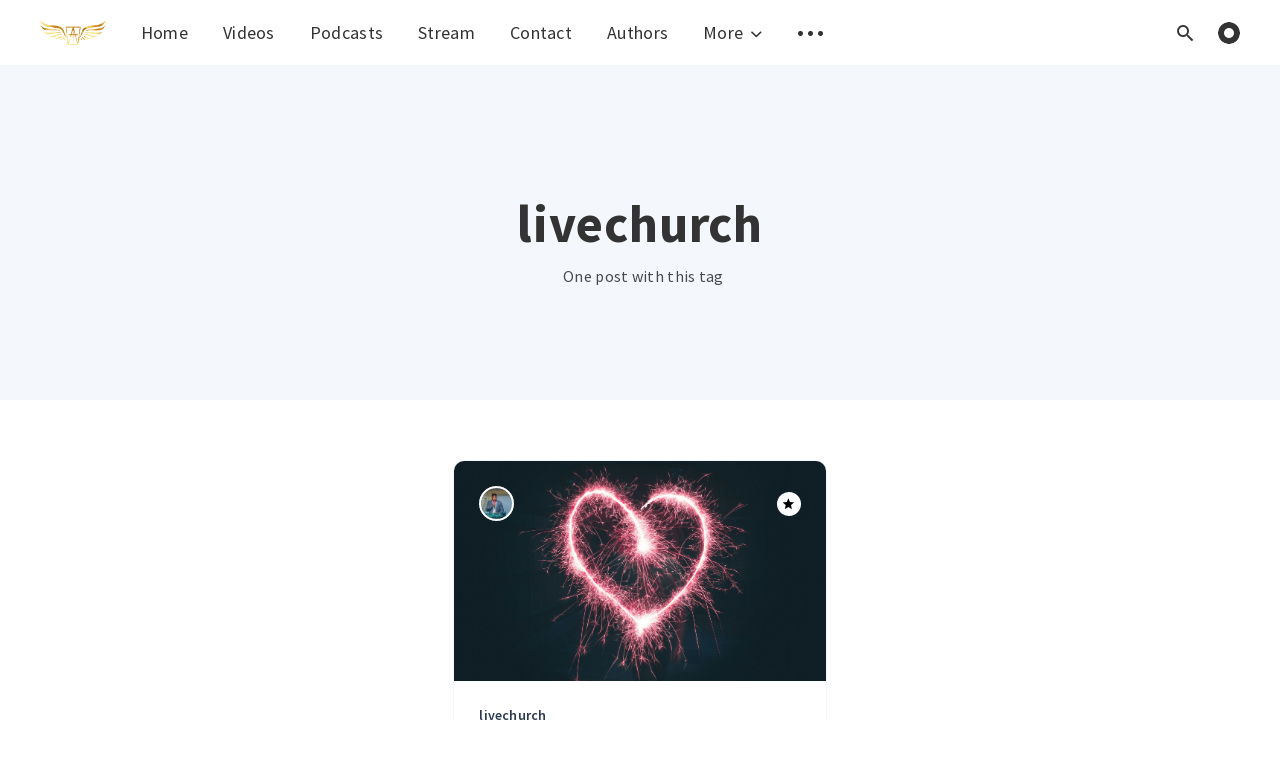

--- FILE ---
content_type: text/html; charset=utf-8
request_url: https://livethewordnow.com/tag/livechurch/
body_size: 4339
content:
<!DOCTYPE html>
<html lang="en">
  <head>
    <meta charset="utf-8" />
    <meta http-equiv="X-UA-Compatible" content="IE=edge" />

    <title>livechurch - Live The Word Ghana</title>
    <meta name="HandheldFriendly" content="True" />
    <meta name="viewport" content="width=device-width, initial-scale=1.0" />

    <style>
      /* This font-face is here to make icons work if the Ghost instance is installed in a subdirectory */
      @font-face {
        font-family: 'icomoon';
        src: url("/assets/fonts/icomoon.eot?vukg2s?v=edfefab6e6");
        src: url("/assets/fonts/icomoon.eot?vukg2s#iefix?v=edfefab6e6") format('embedded-opentype'),
        url("/assets/fonts/icomoon.ttf?vukg2s?v=edfefab6e6") format('truetype'),
        url("/assets/fonts/icomoon.woff?vukg2s?v=edfefab6e6") format('woff'),
        url("/assets/fonts/icomoon.svg?vukg2s#icomoon?v=edfefab6e6") format('svg');
        font-weight: normal;
        font-style: normal;
        font-display: swap;
      }
    </style>
    <link rel="stylesheet" type="text/css" href="/assets/css/app.css?v=edfefab6e6" media="screen" />

    

    <link rel="icon" href="/favicon.png" type="image/png" />
    <link rel="canonical" href="https://livethewordnow.com/tag/livechurch/" />
    <meta name="referrer" content="no-referrer-when-downgrade" />
    
    <meta property="og:site_name" content="Live The Word Ghana" />
    <meta property="og:type" content="website" />
    <meta property="og:title" content="livechurch - Live The Word Ghana" />
    <meta property="og:description" content="We are a Christian blog seeking to propagate the word of God to all humans. We are also winning souls and preparing them for the coming of Jesus Christ." />
    <meta property="og:url" content="https://livethewordnow.com/tag/livechurch/" />
    <meta property="og:image" content="https://livethewordnow.com/content/images/2020/08/photo-1555892727-55b51e5fceae.jpeg" />
    <meta property="article:publisher" content="https://www.facebook.com/Live-The-Word-Ghana-103935248092732" />
    <meta name="twitter:card" content="summary_large_image" />
    <meta name="twitter:title" content="livechurch - Live The Word Ghana" />
    <meta name="twitter:description" content="We are a Christian blog seeking to propagate the word of God to all humans. We are also winning souls and preparing them for the coming of Jesus Christ." />
    <meta name="twitter:url" content="https://livethewordnow.com/tag/livechurch/" />
    <meta name="twitter:image" content="https://livethewordnow.com/content/images/2020/08/photo-1555892727-55b51e5fceae.jpeg" />
    <meta name="twitter:site" content="@livetheword10" />
    <meta property="og:image:width" content="1000" />
    <meta property="og:image:height" content="750" />
    
    <script type="application/ld+json">
{
    "@context": "https://schema.org",
    "@type": "Series",
    "publisher": {
        "@type": "Organization",
        "name": "Live The Word Ghana",
        "url": "https://livethewordnow.com/",
        "logo": {
            "@type": "ImageObject",
            "url": "https://livethewordnow.com/content/images/2020/07/Asset-1.png"
        }
    },
    "url": "https://livethewordnow.com/tag/livechurch/",
    "name": "livechurch",
    "mainEntityOfPage": {
        "@type": "WebPage",
        "@id": "https://livethewordnow.com/"
    }
}
    </script>

    <script defer src="/public/members.min.js?v=edfefab6e6"></script>
    <meta name="generator" content="Ghost 3.24" />
    <link rel="alternate" type="application/rss+xml" title="Live The Word Ghana" href="https://livethewordnow.com/rss/" />
    <!-- Global site tag (gtag.js) - Google Analytics -->
<script async src="https://www.googletagmanager.com/gtag/js?id=UA-174183149-1"></script>
<script>
  window.dataLayer = window.dataLayer || [];
  function gtag(){dataLayer.push(arguments);}
  gtag('js', new Date());

  gtag('config', 'UA-174183149-1');
</script>


<script>
  const ghostSearchApiKey = 'f2c8e933a5acbd0ea1602a9bbf'
</script>

    <script>
      // @license magnet:?xt=urn:btih:d3d9a9a6595521f9666a5e94cc830dab83b65699&dn=expat.txt Expat
      const ghostHost = "https://livethewordnow.com"
      // @license-end
    </script>

    <script>
      // @license magnet:?xt=urn:btih:d3d9a9a6595521f9666a5e94cc830dab83b65699&dn=expat.txt Expat
      WebFontConfig = {
        google: { families: ['Source+Sans+Pro:400,600,700&display=swap'] }
      };

      (function (d) {
        var wf = d.createElement('script'), s = d.scripts[0];
        wf.src = 'https://ajax.googleapis.com/ajax/libs/webfont/1.6.26/webfont.js';
        wf.async = true;
        s.parentNode.insertBefore(wf, s);
      })(document);
      // @license-end
    </script>
  </head>
  <body class="tag-template tag-livechurch">
    

<div class="main-wrap">
    
<header class="m-header  js-header">
  <div class="m-mobile-topbar" data-aos="fade-down">
    <button class="m-icon-button in-mobile-topbar js-open-menu" aria-label="Open menu">
      <span class="icon-menu"></span>
    </button>
      <a href="https://livethewordnow.com" class="m-logo in-mobile-topbar">
        <img src="/content/images/2020/07/Asset-1.png" alt="Live The Word Ghana">
      </a>
    <button class="m-icon-button in-mobile-topbar js-open-search" aria-label="Open search">
      <span class="icon-search"></span>
    </button>
  </div>

  <div class="m-menu js-menu">
    <button class="m-icon-button outlined as-close-menu js-close-menu" aria-label="Close menu">
      <span class="icon-close"></span>
    </button>
    <div class="m-menu__main" data-aos="fade-down">
      <div class="l-wrapper">
        <div class="m-nav">
          <nav class="m-nav__left">
            <ul role="submenu">
                <li class="only-desktop" role="menuitem">
                  <a href="https://livethewordnow.com" class="m-logo">
                    <img src="/content/images/2020/07/Asset-1.png" alt="Live The Word Ghana">
                  </a>
                </li>
                
    <li class="nav-home" role="menuitem">
      <a href="https://livethewordnow.com/">Home</a>
    </li>
    <li class="nav-videos" role="menuitem">
      <a href="https://livethewordnow.com/videos/">Videos</a>
    </li>
    <li class="nav-podcasts" role="menuitem">
      <a href="https://livethewordnow.com/podcasts/">Podcasts</a>
    </li>
    <li class="nav-stream" role="menuitem">
      <a href="https://livethewordnow.com/stream/">Stream</a>
    </li>
    <li class="nav-contact" role="menuitem">
      <a href="https://livethewordnow.com/contact-us/">Contact</a>
    </li>
    <li class="nav-authors" role="menuitem">
      <a href="https://livethewordnow.com/authors/">Authors</a>
    </li>

                <li class="more" role="menuitem">
                  <a href="javascript:void(0);" class="js-open-secondary-menu">
                    More
                    <span class="icon-chevron-down"></span>
                  </a>
                </li>
              <li role="menuitem" class="js-submenu-option">
                <button class="m-icon-button in-menu-main more js-toggle-submenu" aria-label="Toggle submenu">
                  <span class="icon-more"></span>
                </button>
                <div class="m-submenu js-submenu">
                  <div class="l-wrapper in-submenu">
                    <section class="m-recent-articles">
                      <h3 class="m-submenu-title in-recent-articles">Recent articles</h3>
                      <div class="js-recent-articles">
                            <div>
                              <a href="/daily-word-504/" class="m-recent-article">
                                <div class="m-recent-article__picture">
                                    <div class="lozad" data-background-image="https://images.unsplash.com/photo-1765498069280-b863094c17bf?crop&#x3D;entropy&amp;cs&#x3D;tinysrgb&amp;fit&#x3D;max&amp;fm&#x3D;jpg&amp;ixid&#x3D;M3wxMTc3M3wwfDF8YWxsfDEwfHx8fHx8fHwxNzY4NTU0MDY2fA&amp;ixlib&#x3D;rb-4.1.0&amp;q&#x3D;80&amp;w&#x3D;2000"></div>
                                </div>
                                <h3 class="m-recent-article__title js-recent-article-title" title="Daily Word: 504">
                                  Daily Word: 504
                                </h3>
                                <span class="m-recent-article__date">7 hours ago</span>
                              </a>
                            </div>
                            <div>
                              <a href="/daily-word-503/" class="m-recent-article">
                                <div class="m-recent-article__picture">
                                    <div class="lozad" data-background-image="https://images.unsplash.com/photo-1632809199725-72a4245e846b?crop&#x3D;entropy&amp;cs&#x3D;tinysrgb&amp;fit&#x3D;max&amp;fm&#x3D;jpg&amp;ixid&#x3D;M3wxMTc3M3wwfDF8c2VhcmNofDF8fHRyZWFzdXJlfGVufDB8fHx8MTc2ODQ2ODQ3Nnww&amp;ixlib&#x3D;rb-4.1.0&amp;q&#x3D;80&amp;w&#x3D;2000"></div>
                                </div>
                                <h3 class="m-recent-article__title js-recent-article-title" title="Daily Word: 503">
                                  Daily Word: 503
                                </h3>
                                <span class="m-recent-article__date">a day ago</span>
                              </a>
                            </div>
                            <div>
                              <a href="/daily-word-502/" class="m-recent-article">
                                <div class="m-recent-article__picture">
                                    <div class="lozad" data-background-image="https://images.unsplash.com/photo-1765873360499-3f7459f2ff94?crop&#x3D;entropy&amp;cs&#x3D;tinysrgb&amp;fit&#x3D;max&amp;fm&#x3D;jpg&amp;ixid&#x3D;M3wxMTc3M3wwfDF8YWxsfDN8fHx8fHx8fDE3NjgzODEyNDF8&amp;ixlib&#x3D;rb-4.1.0&amp;q&#x3D;80&amp;w&#x3D;2000"></div>
                                </div>
                                <h3 class="m-recent-article__title js-recent-article-title" title="Daily Word: 502">
                                  Daily Word: 502
                                </h3>
                                <span class="m-recent-article__date">2 days ago</span>
                              </a>
                            </div>
                            <div>
                              <a href="/daily-word-501-2/" class="m-recent-article">
                                <div class="m-recent-article__picture">
                                    <div class="lozad" data-background-image="https://images.unsplash.com/photo-1575881875475-31023242e3f9?crop&#x3D;entropy&amp;cs&#x3D;tinysrgb&amp;fit&#x3D;max&amp;fm&#x3D;jpg&amp;ixid&#x3D;M3wxMTc3M3wwfDF8c2VhcmNofDJ8fHN1bnxlbnwwfHx8fDE3NjgyODM1MDd8MA&amp;ixlib&#x3D;rb-4.1.0&amp;q&#x3D;80&amp;w&#x3D;2000"></div>
                                </div>
                                <h3 class="m-recent-article__title js-recent-article-title" title="Daily Word: 501">
                                  Daily Word: 501
                                </h3>
                                <span class="m-recent-article__date">3 days ago</span>
                              </a>
                            </div>
                      </div>
                    </section>
                    <section class="m-tags">
                      <h3 class="m-submenu-title">Tags</h3>
                        <ul>
                            <li>
                              <a href="/tag/blessings/">blessings</a>
                            </li>
                            <li>
                              <a href="/tag/health/">health</a>
                            </li>
                            <li>
                              <a href="/tag/holykeys/">holykeys</a>
                            </li>
                            <li>
                              <a href="/tag/holyspirit/">holyspirit</a>
                            </li>
                            <li>
                              <a href="/tag/laws/">laws</a>
                            </li>
                            <li>
                              <a href="/tag/livechurch/">livechurch</a>
                            </li>
                            <li>
                              <a href="/tag/motivation/">motivation</a>
                            </li>
                            <li>
                              <a href="/tag/salvation/">salvation</a>
                            </li>
                            <li>
                              <a href="/tag/wordofgod/">wordOfGod</a>
                            </li>
                        </ul>
                    </section>
                  </div>
                </div>
              </li>
            </ul>
          </nav>
          <div class="m-nav__right">
            <button class="m-icon-button in-menu-main js-open-search" aria-label="Open search">
              <span class="icon-search"></span>
            </button>
            <div class="m-toggle-darkmode js-tooltip" data-tippy-content="Toggle dark mode">
              <input type="checkbox" class="js-toggle-darkmode">
              <div></div>
            </div>
          </div>
        </div>
      </div>
    </div>
  </div>

    <div id="secondary-navigation-template" style="display: none;">
      
  <ul class="m-secondary-menu" role="menu">
      <li class="nav-newsletter" role="menuitem">
        <a href="https://livethewordnow.com/newsletter/">Newsletter</a>
      </li>
  </ul>

    </div>
</header>
    
  <section class="m-hero no-picture " data-aos="fade">
    <div class="m-hero__content" data-aos="fade-down">
      <h1 class="m-hero-title bigger">livechurch</h1>
      <div class="m-hero__meta">
        <ul class="m-hero-stats">
          <li>
            One post with this tag
          </li>
        </ul>
      </div>
    </div>
    </section>
  
  <main>
    <div class="l-content">
      <div class="l-wrapper" data-aos="fade-up" data-aos-delay="300">
        <div class="l-grid centered">
          
    <article class="m-article-card post tag-livechurch tag-wordofgod featured">
      <div class="m-article-card__picture lozad" data-background-image="https://images.unsplash.com/photo-1515871204537-49a5fe66a31f?crop&#x3D;entropy&amp;cs&#x3D;tinysrgb&amp;fit&#x3D;max&amp;fm&#x3D;jpg&amp;ixid&#x3D;M3wxMTc3M3wwfDF8c2VhcmNofDIwfHxsb3ZlfGVufDB8fHx8MTY4NjMwMzc2OXww&amp;ixlib&#x3D;rb-4.0.3&amp;q&#x3D;80&amp;w&#x3D;2000">
      <a href="/daily-word-283-2/" class="m-article-card__picture-link" aria-label="Article"></a>
      <a href="https://livethewordnow.com/author/leslie/" class="m-article-card__author js-tooltip" aria-label="Authors" data-tippy-content="Posted by Leslie Botchway ">
          <div style="background-image: url(/content/images/size/w100/2020/09/lee-west.JPG);"></div>
      </a>
        <a href="/daily-word-283-2/" class="m-article-card__featured js-tooltip" data-tippy-content="Featured" aria-label="Article">
          <span class="icon-star"></span>
        </a>
    </div>
      <div class="m-article-card__info">
        <a href="https://livethewordnow.com/tag/livechurch/" class="m-article-card__tag">livechurch</a>
      <a href="/daily-word-283-2/" class="m-article-card__info-link">
        <div>
          <h2 class="m-article-card__title js-article-card-title " title="Daily Word: 283">
            Daily Word: 283
          </h2>
        </div>
        <div class="m-article-card__timestamp">
          <span>3 years ago</span>
          <span>&bull;</span>
          <span>1 min read</span>
        </div>
      </a>
    </div>
  </article>
        </div>
      </div>
      
<div class="l-wrapper">
  <nav class="m-pagination">
    <span class="m-pagination__text">Page 1 of 1</span>
  </nav>
</div>

    </div>
  </main>
</div>


    
<div class="m-search js-search">
  <button class="m-icon-button outlined as-close-search js-close-search" aria-label="Close search">
    <span class="icon-close"></span>
  </button>
  <div class="m-search__content">
    <form class="m-search__form">
      <fieldset>
        <span class="icon-search m-search-icon"></span>
        <input type="text" class="m-input in-search js-input-search" placeholder="Type to search" aria-label="Type to search">
      </fieldset>
    </form>
    <div class="js-search-results hide"></div>
    <p class="m-not-found align-center hide js-no-results">
      No results for your search, please try with something else.
    </p>
  </div>
</div>

    
<footer class="m-footer">
  <div class="m-footer__content">
    <p class="m-footer-copyright">
      <span>Live The Word Ghana &copy; 2026</span>
      <span>&nbsp; &bull; &nbsp;</span>
      <span>Published by <a href="#" target="_blank" rel="noopener">Fusion Media</a></span>
    </p>

    <nav class="m-footer-social">
        <a href="https://www.facebook.com/Live-The-Word-Ghana-103935248092732" target="_blank" rel="noopener" aria-label="Facebook">
          <span class="icon-facebook"></span>
        </a>
        <a href="https://twitter.com/livetheword10" target="_blank" rel="noopener" aria-label="Twitter">
          <span class="icon-twitter"></span>
        </a>
    </nav>
   
  </div>
</footer>

    <div class="m-alert success subscribe js-alert" data-notification="subscribe">
  Great! You&#x27;ve successfully subscribed.
  <button class="m-alert__close js-notification-close" aria-label="Close">
    <span class="icon-close"></span>
  </button>
</div>

<div class="m-alert success signup js-alert" data-notification="signup">
  Great! Next, complete checkout for full access.
  <button class="m-alert__close js-notification-close" aria-label="Close">
    <span class="icon-close"></span>
  </button>
</div>

<div class="m-alert success signin js-alert" data-notification="signin">
  Welcome back! You&#x27;ve successfully signed in.
  <button class="m-alert__close js-notification-close" aria-label="Close">
    <span class="icon-close"></span>
  </button>
</div>

<div class="m-alert success checkout js-alert" data-notification="checkout">
  Success! Your account is fully activated, you now have access to all content.
  <button class="m-alert__close js-notification-close" aria-label="Close">
    <span class="icon-close"></span>
  </button>
</div>
    <script crossorigin="anonymous" src="https://polyfill.io/v3/polyfill.min.js?features=IntersectionObserver%2CPromise%2CArray.prototype.includes%2CString.prototype.endsWith%2CString.prototype.startsWith%2CObject.assign%2CNodeList.prototype.forEach"></script>
    <script defer src="/assets/js/vendor/content-api.min.js?v=edfefab6e6"></script>
    <script defer src="/assets/js/manifest.js?v=edfefab6e6"></script>
    <script defer src="/assets/js/vendor.js?v=edfefab6e6"></script>
    <script defer src="/assets/js/app.js?v=edfefab6e6"></script>

    

    
  </body>
</html>


--- FILE ---
content_type: text/css; charset=UTF-8
request_url: https://livethewordnow.com/assets/css/app.css?v=edfefab6e6
body_size: 13261
content:
@charset "UTF-8";
/*! sanitize.css v7.0.2 | CC0 License | github.com/csstools/sanitize.css */*,:after,:before{background-repeat:no-repeat;box-sizing:border-box}:after,:before{text-decoration:inherit;vertical-align:inherit}html{font-family:system-ui,-apple-system,Segoe UI,Roboto,Ubuntu,Cantarell,Oxygen,sans-serif,Apple Color Emoji,Segoe UI Emoji,Segoe UI Symbol,Noto Color Emoji;line-height:1.15;-moz-tab-size:4;-o-tab-size:4;tab-size:4;-ms-text-size-adjust:100%;-webkit-text-size-adjust:100%;word-break:break-word}body{margin:0}h1{font-size:2em;margin:.67em 0}hr{height:0;overflow:visible}main{display:block}nav ol,nav ul{list-style:none}pre{font-family:Menlo,Consolas,Roboto Mono,Ubuntu Monospace,Oxygen Mono,Liberation Mono,monospace;font-size:1em}a{background-color:transparent}abbr[title]{text-decoration:underline;-webkit-text-decoration:underline dotted;text-decoration:underline dotted}b,strong{font-weight:bolder}code,kbd,samp{font-family:Menlo,Consolas,Roboto Mono,Ubuntu Monospace,Oxygen Mono,Liberation Mono,monospace;font-size:1em}small{font-size:80%}::-moz-selection{background-color:#b3d4fc;color:#000;text-shadow:none}::selection{background-color:#b3d4fc;color:#000;text-shadow:none}audio,canvas,iframe,img,svg,video{vertical-align:middle}audio,video{display:inline-block}audio:not([controls]){display:none;height:0}img{border-style:none}svg{fill:currentColor}svg:not(:root){overflow:hidden}table{border-collapse:collapse}button,input,select,textarea{font-family:inherit;font-size:inherit;line-height:inherit}button,input,select{margin:0}button{overflow:visible;text-transform:none}[type=button],[type=reset],[type=submit],button{-webkit-appearance:button}fieldset{padding:.35em .75em .625em}input{overflow:visible}legend{color:inherit;display:table;max-width:100%;white-space:normal}progress{display:inline-block;vertical-align:baseline}select{text-transform:none}textarea{margin:0;overflow:auto;resize:vertical}[type=checkbox],[type=radio]{padding:0}[type=search]{-webkit-appearance:textfield;outline-offset:-2px}::-webkit-inner-spin-button,::-webkit-outer-spin-button{height:auto}::-webkit-input-placeholder{color:inherit;opacity:.54}::-webkit-search-decoration{-webkit-appearance:none}::-webkit-file-upload-button{-webkit-appearance:button;font:inherit}::-moz-focus-inner{border-style:none;padding:0}:-moz-focusring{outline:1px dotted ButtonText}details,dialog{display:block}dialog{background-color:#fff;border:solid;color:#000;height:-moz-fit-content;height:-webkit-fit-content;height:fit-content;left:0;margin:auto;padding:1em;position:absolute;right:0;width:-moz-fit-content;width:-webkit-fit-content;width:fit-content}dialog:not([open]){display:none}summary{display:list-item}canvas{display:inline-block}template{display:none}[tabindex],a,area,button,input,label,select,summary,textarea{touch-action:manipulation}[hidden]{display:none}[aria-busy=true]{cursor:progress}[aria-controls]{cursor:pointer}[aria-disabled],[disabled]{cursor:disabled}[aria-hidden=false][hidden]:not(:focus){clip:rect(0,0,0,0);display:inherit;position:absolute}:root,[data-theme=light]{--background-color:#fff;--primary-foreground-color:#4a4a4a;--secondary-foreground-color:#000;--primary-subtle-color:#04aeee;--secondary-subtle-color:#f4f8fd;--titles-color:#333;--link-color:#293951;--primary-border-color:#9b9b9b;--secondary-border-color:#f0f8ff;--article-shadow-normal:0 10px 10px rgba(0,0,0,0.08);--article-shadow-hover:0 4px 60px 0 rgba(0,0,0,0.2);--transparent-background-color:hsla(0,0%,100%,0.99);--footer-background-color:#293951;--submenu-shadow-color-opacity:0.25;--button-shadow-color-normal:hsla(0,0%,42.4%,0.2);--button-shadow-color-hover:hsla(0,0%,42.4%,0.3);--toggle-darkmode-button-color:#fff;--table-background-color-odd:#fafafa;--table-head-border-bottom:#e2e2e2}[data-theme=dark]{--background-color:#111;--primary-foreground-color:#ccc;--secondary-foreground-color:#fff;--primary-subtle-color:#2c2fe6;--secondary-subtle-color:#141920;--titles-color:#b4b4b4;--link-color:#2c2fe6;--primary-border-color:#1d1d1d;--secondary-border-color:#0f0f0f;--article-shadow-normal:0 4px 5px 5px rgba(0,0,0,0.1);--article-shadow-hover:0 4px 5px 10px rgba(0,0,0,0.1);--transparent-background-color:rgba(0,0,0,0.99);--footer-background-color:#080808;--submenu-shadow-color-opacity:0.55;--button-shadow-color-normal:rgba(10,10,10,0.5);--button-shadow-color-hover:rgba(10,10,10,0.5);--toggle-darkmode-button-color:#efd114;--table-background-color-odd:#050505;--table-head-border-bottom:#1d1d1d}@media (prefers-color-scheme:dark){:root:not([data-theme=light]){--background-color:#111;--primary-foreground-color:#ccc;--secondary-foreground-color:#fff;--primary-subtle-color:#2c2fe6;--secondary-subtle-color:#141920;--titles-color:#b4b4b4;--link-color:#2c2fe6;--primary-border-color:#1d1d1d;--secondary-border-color:#0f0f0f;--article-shadow-normal:0 4px 5px 5px rgba(0,0,0,0.1);--article-shadow-hover:0 4px 5px 10px rgba(0,0,0,0.1);--transparent-background-color:rgba(0,0,0,0.99);--footer-background-color:#080808;--submenu-shadow-color-opacity:0.55;--button-shadow-color-normal:rgba(10,10,10,0.5);--button-shadow-color-hover:rgba(10,10,10,0.5);--toggle-darkmode-button-color:#efd114;--table-background-color-odd:#050505;--table-head-border-bottom:#1d1d1d}}.hide{display:none}.sr-only{position:absolute;left:-10000px;width:1px;height:1px;overflow:hidden}.clearfix:after,.clearfix:before{content:" ";line-height:0;display:table}.clearfix:after{clear:both}.clearfix{*zoom:1}.content-centered,.m-hero,.m-icon-button{display:flex;align-items:center;justify-content:center}.l-post-content button:not(.m-icon-button),.l-post-content input,.l-post-content select,.l-post-content textarea,.m-alert__close,.m-button,.m-icon-button,.m-input,.m-toggle-darkmode input,.no-appearance{-webkit-appearance:none!important;-moz-appearance:none!important;-o-appearance:none!important;-ms-appearance:none!important;appearance:none!important}.no-padding{padding:0}.no-margin{margin:0}.no-scroll-y{overflow-y:hidden}.align-center{text-align:center}.align-left{text-align:left}.align-right{text-align:right}.pos-relative{position:relative}.pos-absolute{position:absolute}.bold{font-weight:700}.underline{text-decoration:underline}.uppercase{text-transform:uppercase}.pointer{cursor:pointer}.only-desktop{display:none}@media only screen and (min-width:48rem){.only-desktop{display:block}}body{display:flex;flex-direction:column;width:100%;min-height:100vh;color:var(--primary-foreground-color);font-size:1rem;font-family:Source Sans Pro,Helvetica,Arial,sans-serif;font-display:swap;overflow-x:hidden;background-color:var(--background-color);-webkit-font-smoothing:antialiased;-moz-osx-font-smoothing:grayscale}body.share-menu-displayed{padding-bottom:45px}@media only screen and (min-width:48rem){body.share-menu-displayed{padding-bottom:0}}.main-wrap{display:flex;flex-direction:column;flex-grow:1}p{line-height:1.3;margin:0}a{color:inherit;text-decoration:none}fieldset{padding:0;margin:0;border:0;position:relative}.tippy-popper *{text-align:left!important}.medium-zoom-overlay{background-color:var(--background-color)!important}.medium-zoom-image-mobile{left:0!important;width:100%!important;height:auto!important;transition:all .3s cubic-bezier(.2,0,.2,1)!important}.medium-zoom-image,.medium-zoom-overlay{z-index:5}div.lozad.loaded:not(.no-fade-animation),img.lozad.loaded{opacity:0;-webkit-animation:fadeIn .5s forwards;animation:fadeIn .5s forwards}@-webkit-keyframes fadeIn{0%{opacity:0}to{opacity:1}}@keyframes fadeIn{0%{opacity:0}to{opacity:1}}::-webkit-input-placeholder{color:#9b9b9b}::-moz-placeholder{color:#9b9b9b}:-ms-input-placeholder{color:#9b9b9b}:-moz-placeholder{color:#9b9b9b}[class*=" icon-"],[class^=icon-]{font-family:icomoon!important;speak:none;font-style:normal;font-weight:400;font-variant:normal;text-transform:none;line-height:1;-webkit-font-smoothing:antialiased;-moz-osx-font-smoothing:grayscale}.icon-chevron-down:before{content:"\E900"}.icon-star:before{content:"\E901"}.icon-arrow-left:before{content:"\E902"}.icon-arrow-right:before{content:"\E903"}.icon-arrow-top:before{content:"\E904"}.icon-close:before{content:"\E905"}.icon-comments:before{content:"\E906"}.icon-facebook:before{content:"\E907"}.icon-globe:before{content:"\E908"}.icon-menu:before{content:"\E909"}.icon-more:before{content:"\E90A"}.icon-search:before{content:"\E90B"}.icon-twitter:before{content:"\E90C"}.icon-imdb:before{content:"\E90D"}.icon-vk:before{content:"\E90E"}.icon-steam:before{content:"\E914"}.icon-twitch:before{content:"\E915"}.icon-youtube:before{content:"\E916"}.icon-vimeo:before{content:"\E917"}.icon-whatsapp:before{content:"\E918"}.icon-reddit:before{content:"\E919"}.icon-rss:before{content:"\E91A"}.icon-spotify:before{content:"\E91B"}.icon-telegram:before{content:"\E91C"}.icon-soundcloud:before{content:"\E91D"}.icon-flickr:before{content:"\E91E"}.icon-letterboxd:before{content:"\E91F"}.icon-odnoklassniki:before{content:"\E920"}.icon-pinterest:before{content:"\E921"}.icon-tiktok:before{content:"\E922"}.icon-tumblr:before{content:"\E923"}.icon-xing:before{content:"\E924"}.icon-mixcloud:before{content:"\E925"}.icon-mixer:before{content:"\E926"}.icon-wechat:before{content:"\E927"}.icon-deviantart:before{content:"\E928"}.icon-discord:before{content:"\E929"}.icon-instagram:before{content:"\E92A"}.icon-linkedin:before{content:"\E92B"}.icon-snapchat:before{content:"\E92C"}.icon-gitlab:before{content:"\E92D"}.icon-github:before{content:"\E930"}.icon-behance:before{content:"\E951"}.l-wrapper{position:relative;width:100%;margin:0 auto;padding:0 20px}@media only screen and (min-width:48rem){.l-wrapper{max-width:1200px}}@media only screen and (min-width:80rem){.l-wrapper{padding:0}}.l-wrapper.in-submenu{padding:0}@media only screen and (min-width:48rem){.l-wrapper.in-submenu{padding:0 20px}}@media only screen and (min-width:80rem){.l-wrapper.in-submenu{padding:0}}@media only screen and (min-width:48rem){.l-wrapper.in-post{max-width:960px}}@media only screen and (min-width:48rem){.l-wrapper.in-comments{max-width:820px}}@media only screen and (min-width:64rem){.l-wrapper.in-recommended{padding:0;max-width:calc(100% - 60px)}}@media only screen and (min-width:90rem){.l-wrapper.in-recommended{max-width:1200px}}.l-wrapper.in-post.no-image{padding-top:40px}@media only screen and (min-width:48rem){.l-wrapper.in-post.no-image{padding-top:80px}}.l-content{padding:40px 0 20px}@media only screen and (min-width:48rem){.l-content{padding:60px 0 40px}}.l-post-content{padding-bottom:15px}@media only screen and (min-width:48rem){.l-post-content{max-width:820px;margin:0 auto}}@media only screen and (min-width:48rem) and (min-width:48rem){.l-post-content{padding-bottom:30px}}.l-post-content h1,.l-post-content h2,.l-post-content h3,.l-post-content h4,.l-post-content h5,.l-post-content h6{color:var(--titles-color);line-height:1.3;font-weight:700;padding-top:5px;margin:0 0 30px}@media only screen and (min-width:48rem){.l-post-content h1,.l-post-content h2,.l-post-content h3,.l-post-content h4,.l-post-content h5,.l-post-content h6{padding-top:10px;margin-bottom:40px}}.l-post-content h1{font-size:2.125rem}@media only screen and (min-width:48rem){.l-post-content h1{font-size:2.625rem}}.l-post-content h2{font-size:1.75rem}@media only screen and (min-width:48rem){.l-post-content h2{font-size:2.25rem}}.l-post-content h3{font-size:1.375rem}@media only screen and (min-width:48rem){.l-post-content h3{font-size:1.75rem}}.l-post-content h4{font-size:1rem}@media only screen and (min-width:48rem){.l-post-content h4{font-size:1.375rem}}.l-post-content h5{font-size:.938rem}@media only screen and (min-width:48rem){.l-post-content h5{font-size:1.125rem}}.l-post-content h6{font-size:.813rem}@media only screen and (min-width:48rem){.l-post-content h6{font-size:1rem}}.l-post-content p{letter-spacing:.2px;line-height:1.5;font-size:1.125rem;margin-bottom:25px}@media only screen and (min-width:48rem){.l-post-content p{letter-spacing:.3px;line-height:1.6;font-size:1.25rem;margin-bottom:30px}}.l-post-content p img{margin-bottom:0!important}.l-post-content b,.l-post-content strong{font-weight:600}.l-post-content a{color:var(--primary-foreground-color);text-decoration:underline}.l-post-content ol,.l-post-content ul{letter-spacing:.2px;line-height:1.5;font-size:1.125rem;padding-left:20px;margin:0 0 20px}@media only screen and (min-width:48rem){.l-post-content ol,.l-post-content ul{letter-spacing:.3px;line-height:1.6;font-size:1.25rem;padding-left:40px;margin-bottom:30px}}.l-post-content ol li,.l-post-content ul li{margin-bottom:20px}.l-post-content .kg-image,.l-post-content img{display:block;max-width:100%;margin:0 auto 35px}@media only screen and (min-width:48rem){.l-post-content .kg-image,.l-post-content img{margin-bottom:40px}}.l-post-content iframe{max-width:100%}.l-post-content .fluid-width-video-wrapper{margin:0 auto 35px}@media only screen and (min-width:48rem){.l-post-content .fluid-width-video-wrapper{margin-bottom:40px}}.l-post-content.kg-image-card,.l-post-content figure{padding:20px 0 40px;margin:0 -20px}@media only screen and (min-width:48rem){.l-post-content.kg-image-card,.l-post-content figure{padding:20px 0 50px;margin:0}}.l-post-content.kg-image-card.kg-embed-card,.l-post-content figure.kg-embed-card{display:flex;flex-direction:column;align-items:center;min-width:100%;margin:0 auto}.l-post-content.kg-image-card.kg-embed-card iframe,.l-post-content figure.kg-embed-card iframe{margin:0 auto}.l-post-content.kg-image-card.kg-width-full img,.l-post-content.kg-image-card.kg-width-wide img,.l-post-content figure.kg-width-full img,.l-post-content figure.kg-width-wide img{width:100%;height:auto}@media only screen and (min-width:80rem){.l-post-content.kg-image-card.kg-width-wide,.l-post-content figure.kg-width-wide{margin:0 -70px}}@media only screen and (min-width:48rem){.l-post-content.kg-image-card.kg-width-full,.l-post-content figure.kg-width-full{width:100vw;margin-left:50%;transform:translateX(-50%)}}.l-post-content.kg-image-card .kg-image,.l-post-content.kg-image-card img,.l-post-content figure .kg-image,.l-post-content figure img{display:block;width:auto;max-width:100%;height:auto;margin:0 auto}.l-post-content.kg-image-card figcaption,.l-post-content figure figcaption{text-align:center;letter-spacing:.1px;line-height:1.3;font-size:.75rem;padding:10px 20px 0}@media only screen and (min-width:48rem){.l-post-content.kg-image-card figcaption,.l-post-content figure figcaption{font-size:.875rem;padding:15px 0 0}}.l-post-content.kg-image-card .fluid-width-video-container,.l-post-content figure .fluid-width-video-container{flex-grow:1;width:100%}.l-post-content.kg-image-card .fluid-width-video-wrapper,.l-post-content figure .fluid-width-video-wrapper{margin:0 auto!important}.l-post-content.kg-image-card .kg-gallery-container,.l-post-content figure .kg-gallery-container{display:flex;flex-direction:column;width:100%}.l-post-content.kg-image-card .kg-gallery-row,.l-post-content figure .kg-gallery-row{display:flex;flex-direction:row;justify-content:center}.l-post-content.kg-image-card .kg-gallery-image img,.l-post-content figure .kg-gallery-image img{display:block;margin:0;width:100%;height:100%;-o-object-fit:cover;object-fit:cover}.l-post-content.kg-image-card .kg-gallery-row:not(:first-of-type),.l-post-content figure .kg-gallery-row:not(:first-of-type){margin:.75em 0 0}.l-post-content.kg-image-card .kg-gallery-image:not(:first-of-type),.l-post-content figure .kg-gallery-image:not(:first-of-type){margin:0 0 0 .75em}.l-post-content hr{position:relative;margin:30px 0;border:0;border-top:1px solid var(--secondary-subtle-color)}@media only screen and (min-width:48rem){.l-post-content hr{margin:50px 0}}.l-post-content hr:after{content:"";position:absolute;top:50%;left:50%;width:10px;height:10px;border-radius:50%;background-color:var(--secondary-subtle-color);-o-box-shadow:0 0 0 10px var(--background-color),0 0 0 transparent;box-shadow:0 0 0 10px var(--background-color),0 0 0 transparent;transform:translate(-50%,-50%)}@media only screen and (min-width:48rem){.l-post-content hr:after{width:12px;height:12px;-o-box-shadow:0 0 0 20px var(--background-color),0 0 0 transparent;box-shadow:0 0 0 20px var(--background-color),0 0 0 transparent}}.l-post-content blockquote{position:relative;letter-spacing:.2px;line-height:1.5;font-size:1.125rem;font-style:italic;font-family:Georgia,Times New Roman,Times,serif;padding:0 40px;margin:0 0 25px}@media only screen and (min-width:48rem){.l-post-content blockquote{letter-spacing:.3px;line-height:1.6;font-size:1.25rem;padding:0 60px;margin-bottom:30px}}.l-post-content blockquote:before{content:'"';position:absolute;top:0;left:0;color:var(--primary-foreground-color);line-height:1;font-size:2.625rem}@media only screen and (min-width:48rem){.l-post-content blockquote:before{font-size:4rem}}.l-post-content blockquote p:last-child{margin-bottom:0}.l-post-content table{color:var(--titles-color);font-size:.875rem;width:calc(100% + 40px);margin:0 -20px 25px}@media only screen and (min-width:48rem){.l-post-content table{font-size:1rem;width:100%;margin:0 0 30px}}.l-post-content table thead{border-bottom:1px solid var(--table-head-border-bottom)}.l-post-content table thead td{font-weight:600}.l-post-content table tbody tr:nth-child(2n){background-color:var(--background-color)}.l-post-content table tbody tr:nth-child(odd){background-color:var(--table-background-color-odd)}.l-post-content table td{text-align:center;padding:10px}@media only screen and (min-width:48rem){.l-post-content table td{padding:20px}}.l-post-content code{display:inline-block;color:var(--link-color);font-size:.9rem;padding:0 5px;border-radius:5px;background-color:var(--secondary-subtle-color)}.l-post-content pre{line-height:1.4;margin:0 0 25px}@media only screen and (min-width:48rem){.l-post-content pre{margin-bottom:30px}}.l-post-content pre>code{display:block;padding:10px;white-space:pre-wrap}@media only screen and (min-width:48rem){.l-post-content pre>code{padding:20px}}.l-post-content pre.line-numbers>code{padding:0}.l-post-content form{margin-bottom:25px}@media only screen and (min-width:48rem){.l-post-content form{margin-bottom:30px}}.l-post-content input,.l-post-content select,.l-post-content textarea{margin-bottom:20px}.l-post-content textarea{height:100px;resize:none}.l-post-content select{position:relative;padding-right:40px!important;background-repeat:no-repeat;background-position:calc(100% - 15px) 50%;background-size:15px 8px;background-image:url("[data-uri]")}.l-post-content button:not(.m-icon-button){border:1px solid var(--primary-foreground-color)!important}.l-post-content .kg-bookmark-card{width:100%;padding:0!important;margin:30px auto!important;background:var(--background-color)}@media only screen and (min-width:48rem){.l-post-content .kg-bookmark-card{margin:40px auto!important}}.l-post-content .kg-card+.kg-bookmark-card{margin-top:0}.l-post-content .kg-bookmark-container{display:flex;color:var(--primary-foreground-color);text-decoration:none!important;min-height:148px;box-shadow:0 1px 4px rgba(0,0,0,.1),0 0 0 1px rgba(0,0,0,.1);border-radius:3px}.l-post-content .kg-bookmark-content{display:flex;flex-direction:column;flex-grow:1;align-items:flex-start;justify-content:flex-start;padding:20px}.l-post-content .kg-bookmark-title{font-size:1.125rem;line-height:1.3;font-weight:600}.l-post-content .kg-bookmark-description{font-size:.875rem;font-weight:400;line-height:1.4;margin-top:12px;overflow-y:hidden}.l-post-content .kg-bookmark-thumbnail{position:relative;min-width:30%;max-height:100%;overflow:hidden}.l-post-content .kg-bookmark-thumbnail img{position:absolute;top:0;left:0;width:100%!important;height:100%!important;-o-object-fit:cover;object-fit:cover;border-radius:0 3px 3px 0}.l-post-content .kg-bookmark-metadata{display:flex;align-items:center;flex-wrap:wrap;font-size:.9rem;font-weight:400;color:#9b9b9b;margin-top:14px}.l-post-content .kg-bookmark-icon{width:22px!important;height:22px!important;margin-right:8px!important}.l-post-content .kg-bookmark-author:after{content:"\2022";margin:0 6px}.l-post-content .kg-bookmark-publisher{color:inherit}@media (max-width:500px){.l-post-content .kg-bookmark-container{flex-direction:column}.l-post-content .kg-bookmark-thumbnail{order:1;width:100%;min-height:160px}.l-post-content .kg-bookmark-thumbnail img{border-radius:3px 3px 0 0}.l-post-content .kg-bookmark-content{order:2}}.rtl .l-post-content ol,.rtl .l-post-content ul{padding-left:0;padding-right:20px}@media only screen and (min-width:48rem){.rtl .l-post-content ol,.rtl .l-post-content ul{padding-left:0;padding-right:40px}}.rtl .l-post-content code{direction:ltr}.rtl .l-post-content blockquote:before{left:auto;right:0}.rtl .l-post-content .kg-bookmark-icon{margin-right:0!important;margin-left:8px!important}@media only screen and (min-width:48rem){.rtl .l-post-content figure.kg-width-full{margin-left:0;margin-right:50%;transform:translateX(50%)}}.l-grid{padding-bottom:20px}@media only screen and (min-width:48rem){.l-grid{display:flex;flex-wrap:wrap;margin:0 -10px}}@media only screen and (min-width:80rem){.l-grid{margin:0 -20px}}@media only screen and (min-width:48rem){.l-grid.centered{justify-content:center}}.l-fullscreen{display:flex;align-items:center;justify-content:center;height:100vh}.l-fullscreen__content{text-align:center;padding:0 20px}@media only screen and (min-width:48rem){.l-fullscreen__content{max-width:500px}}@media only screen and (min-width:48rem){.l-fullscreen__content.in-subscribe-page{padding:0}}@media only screen and (min-width:64rem){.l-fullscreen__content.in-subscribe-page{max-width:820px}}.l-post-content button:not(.m-icon-button),.m-button{display:inline-block;color:#333;text-align:center;letter-spacing:.2px;line-height:1;font-size:1rem;font-weight:600;border-radius:5px;padding:13px 25px;cursor:pointer;outline:0;border:0;position:relative;background-color:transparent;transition:all .25s cubic-bezier(.02,.01,.47,1)}.l-post-content button.outlined:not(.m-icon-button),.m-button.outlined{color:var(--titles-color);border:1px solid var(--primary-foreground-color)}.l-post-content button.filled:not(.m-icon-button),.l-post-content button.primary:not(.m-icon-button),.m-button.filled,.m-button.primary{-o-box-shadow:0 2px 4px var(--button-shadow-color-normal),0 0 0 transparent;box-shadow:0 2px 4px var(--button-shadow-color-normal),0 0 0 transparent}.l-post-content button.filled:hover:not(.m-icon-button),.l-post-content button.primary:hover:not(.m-icon-button),.m-button.filled:hover,.m-button.primary:hover{transform:translateY(-2px);-o-box-shadow:0 4px 8px var(--button-shadow-color-hover),0 0 0 transparent;box-shadow:0 4px 8px var(--button-shadow-color-hover),0 0 0 transparent}.l-post-content button.filled:not(.m-icon-button),.m-button.filled{border-radius:5px;background-color:#fff}.l-post-content button.block:not(.m-icon-button),.m-button.block{display:block;width:100%}.l-post-content button.primary:not(.m-icon-button),.m-button.primary{color:#fff;background-color:var(--primary-subtle-color)}.l-post-content .m-subscribe-section__container.loading button:not(.m-icon-button),.l-post-content button.loading:not(.m-icon-button),.m-button.loading,.m-subscribe-section__container.loading .l-post-content button:not(.m-icon-button),.m-subscribe-section__container.loading .m-button{cursor:default;overflow:hidden}.l-post-content .m-subscribe-section__container.loading button:not(.m-icon-button):after,.l-post-content button.loading:not(.m-icon-button):after,.m-button.loading:after,.m-subscribe-section__container.loading .l-post-content button:not(.m-icon-button):after,.m-subscribe-section__container.loading .m-button:after{content:"";position:absolute;left:0;bottom:0;width:25%;height:2px;background-color:#fff;-webkit-animation:loading 1s infinite;animation:loading 1s infinite}@-webkit-keyframes loading{0%{transform:translatex(0)}50%{transform:translatex(300%)}to{transform:translatex(0)}}@keyframes loading{0%{transform:translatex(0)}50%{transform:translatex(300%)}to{transform:translatex(0)}}.m-icon-button{color:var(--titles-color);font-size:1.125rem;border:0;outline:0;padding:0;cursor:pointer;background-color:transparent}.m-icon-button.outlined{border-radius:50%;border:1px solid var(--primary-foreground-color)}.m-icon-button.filled{background-color:var(--background-color);border-radius:50%;-o-box-shadow:0 2px 4px var(--button-shadow-color-normal),0 0 0 transparent;box-shadow:0 2px 4px var(--button-shadow-color-normal),0 0 0 transparent;transition:all .25s cubic-bezier(.02,.01,.47,1)}.m-icon-button.filled:hover{-o-box-shadow:0 4px 8px var(--button-shadow-color-hover),0 0 0 transparent;box-shadow:0 4px 8px var(--button-shadow-color-hover),0 0 0 transparent}.m-icon-button.in-mobile-topbar{width:65px;height:100%}.m-icon-button.as-close-menu{position:absolute;top:20px;right:20px;width:32px;height:32px;font-size:.625rem;z-index:2}@media only screen and (min-width:48rem){.m-icon-button.as-close-menu{display:none!important}}.m-icon-button.as-close-search{position:absolute;top:20px;right:20px;width:32px;height:32px;font-size:.625rem;z-index:2}@media only screen and (min-width:48rem){.m-icon-button.as-close-search{top:30px;right:30px;width:42px;height:42px;font-size:.875rem}}@media only screen and (min-width:80rem){.m-icon-button.as-close-search{top:40px;right:40px;width:50px;height:50px}}.m-icon-button.in-menu-main{display:none}@media only screen and (min-width:48rem){.m-icon-button.in-menu-main{display:flex;width:26px;height:25px}}.m-icon-button.more{font-size:6px;z-index:6;position:relative}.m-icon-button.more.active{color:var(--primary-subtle-color)}.m-icon-button.in-pagination-left,.m-icon-button.in-pagination-right{width:40px;height:40px;font-size:.625rem}@media only screen and (min-width:48rem){.m-icon-button.in-pagination-left,.m-icon-button.in-pagination-right{width:46px;height:46px;font-size:.688rem}}.m-icon-button.in-pagination-left{margin-right:30px}.m-icon-button.in-pagination-right{margin-left:30px}.m-icon-button.in-featured-articles{position:absolute;color:#fff;font-size:.875rem;width:29px;height:22px;bottom:16px;z-index:2}@media only screen and (min-width:48rem){.m-icon-button.in-featured-articles{bottom:36px}}.m-icon-button.in-featured-articles.slick-prev{right:52px}@media only screen and (min-width:48rem){.m-icon-button.in-featured-articles.slick-prev{right:72px}}.m-icon-button.in-featured-articles.slick-next{right:16px}@media only screen and (min-width:48rem){.m-icon-button.in-featured-articles.slick-next{right:36px}}.m-icon-button.in-recommended-articles{position:absolute;font-size:.625rem;width:40px;height:40px;top:200px;z-index:2;transform:translateY(-50%)}.m-icon-button.in-recommended-articles.slick-prev{left:0}.m-icon-button.in-recommended-articles.slick-next{right:0}.m-icon-button.as-load-comments{position:relative;width:60px;height:60px;font-size:1.25rem;margin:0 auto;z-index:2}@media only screen and (min-width:48rem){.m-icon-button.as-load-comments{width:80px;height:80px;font-size:1.625rem}}.m-icon-button.in-share{color:var(--titles-color);font-size:.75rem;text-decoration:none;width:31px;height:31px;margin:0 25px}@media only screen and (min-width:64rem){.m-icon-button.in-share{font-size:.875rem;width:40px;height:40px;margin:0 0 20px}}@media only screen and (min-width:80rem){.m-icon-button.in-share{font-size:1rem;width:50px;height:50px}}.m-icon-button.progress{position:relative}.m-icon-button.progress svg{position:absolute;left:0;top:0;width:100%;height:100%;opacity:0}.m-icon-button.progress svg circle{stroke:var(--primary-subtle-color);transform-origin:50% 50%;transform:rotate(-90deg);transition:stroke-dashoffset .2s}.rtl .m-icon-button.in-featured-articles.slick-prev{right:auto;left:16px}@media only screen and (min-width:48rem){.rtl .m-icon-button.in-featured-articles.slick-prev{right:auto;left:36px}}.rtl .m-icon-button.in-featured-articles.slick-next{right:auto;left:52px}@media only screen and (min-width:48rem){.rtl .m-icon-button.in-featured-articles.slick-next{right:auto;left:72px}}.rtl .m-icon-button.in-recommended-articles.slick-prev{left:auto;right:0;transform:rotate(180deg)}.rtl .m-icon-button.in-recommended-articles.slick-next{right:auto;left:0;transform:rotate(180deg)}.l-post-content input,.l-post-content select,.l-post-content textarea,.m-input{color:var(--primary-foreground-color);letter-spacing:.2px;line-height:1.3;font-size:1rem;width:100%;border-radius:5px;padding:11px 15px;border:1px solid var(--primary-border-color);outline:0;background-color:var(--background-color)}.l-post-content input.in-search,.l-post-content select.in-search,.l-post-content textarea.in-search,.m-input.in-search{font-weight:600;padding-left:40px}@media only screen and (min-width:48rem){.l-post-content input.in-search,.l-post-content select.in-search,.l-post-content textarea.in-search,.m-input.in-search{font-size:1.25rem;padding:15px 30px 15px 60px}}.l-post-content input.in-subscribe-section,.l-post-content select.in-subscribe-section,.l-post-content textarea.in-subscribe-section,.m-input.in-subscribe-section{margin-bottom:15px}.m-pagination{display:flex;align-items:center;justify-content:center;margin:0 auto 40px}.m-pagination__text{display:inline-block;color:var(--titles-color);letter-spacing:.2px;text-align:center;font-size:.875rem}@media only screen and (min-width:48rem){.m-pagination__text{letter-spacing:.3px;font-size:1rem}}.m-section-title{color:var(--primary-foreground-color);text-align:center;letter-spacing:.3px;line-height:1.3;font-weight:400;font-size:1.25rem;margin:0 0 30px}@media only screen and (min-width:48rem){.m-section-title{font-size:1.5rem;margin-bottom:40px}}.m-section-title.in-recommended{margin-bottom:0!important}.m-back{display:flex;align-items:center;position:absolute;top:20px;left:20px;color:var(--titles-color);letter-spacing:.2px;font-size:.875rem;font-weight:600;cursor:pointer;z-index:2}@media only screen and (min-width:48rem){.m-back{top:40px;letter-spacing:.3px;font-size:1rem}}.m-back span{color:inherit;display:inline-block}.rtl .m-back span:first-of-type{order:2}.m-back__icon{font-size:.75rem;margin-right:10px}@media only screen and (min-width:48rem){.m-back__icon{font-size:.875rem}}.rtl .m-back__icon{order:1}.m-small-text{color:#9b9b9b;font-size:.875rem}.m-small-text.in-subscribe-page{padding-top:30px;font-weight:600}.m-small-text.in-author-along-with{margin-bottom:20px}.m-small-text.in-author-along-with a{text-decoration:underline}.m-not-found{color:var(--primary-foreground-color);line-height:1.3;font-size:.875rem;font-weight:600}.m-not-found.in-recent-articles{margin-left:20px}@media only screen and (min-width:48rem){.m-not-found.in-recent-articles{margin-left:0}}.m-alert{color:#fff;text-align:center;letter-spacing:1px;line-height:1.4;font-size:.875rem;visibility:hidden;position:fixed;top:0;left:0;width:100%;padding:16px 45px 14px;z-index:11;transform:translateY(-100%);transition:transform .2s ease}@media only screen and (min-width:48rem){.m-alert{font-size:1rem;padding:24px 75px 22px}}.m-alert.success{background-color:var(--primary-subtle-color)}.m-alert.opened{visibility:visible;transform:translateY(0)}.m-alert__close{display:flex;align-items:center;justify-content:center;position:absolute;top:50%;right:20px;width:20px;height:20px;cursor:pointer;outline:0;border:0;padding:0;background-color:transparent;transform:translateY(-50%)}@media only screen and (min-width:48rem){.m-alert__close{right:40px;width:25px;height:25px}}.m-alert__close span{color:#fff;font-size:.75rem}@media only screen and (min-width:48rem){.m-alert__close span{font-size:.875rem}}.rtl .m-alert__close{right:auto;left:20px}@media only screen and (min-width:48rem){.rtl .m-alert__close{right:auto;left:40px}}.m-header{position:fixed;top:0;left:0;width:100%;z-index:4;background-color:var(--background-color);will-change:transform;transition:transform .4s cubic-bezier(.165,.84,.44,1)}@media only screen and (min-width:48rem){.m-header{padding:20px 0}}.m-header.mobile-menu-opened{height:100%}@media only screen and (min-width:48rem){.m-header.mobile-menu-opened{height:auto}}.m-header.headroom--pinned{-o-box-shadow:0 4px 8px rgba(0,0,0,.05),0 0 0 transparent;box-shadow:0 4px 8px rgba(0,0,0,.05),0 0 0 transparent;transform:translateY(0)}.m-header.headroom--pinned .m-header__shadow{display:none}.m-header.headroom--unpinned{transform:translateY(-100%)}.m-header.submenu-is-active{background-color:var(--background-color)}.m-header.submenu-is-active .m-header__shadow{display:none}.m-header.with-picture{background-color:var(--background-color)}.m-mobile-topbar{display:flex;align-items:center;justify-content:space-between;height:50px;position:relative;z-index:2}@media only screen and (min-width:48rem){.m-mobile-topbar{display:none!important}}.m-logo{display:inline-block;height:25px}.m-logo img{width:auto;max-width:150px;height:100%;-o-object-fit:contain;object-fit:contain}.m-logo.in-mobile-topbar{height:20px;margin:0 20px}.m-site-name.in-mobile-topbar{color:var(--titles-color);font-weight:600}.m-site-name.in-desktop-menu{font-weight:700}@media only screen and (min-width:48rem){.m-nav{display:flex;align-items:center;justify-content:space-between}}.m-nav__left{margin-bottom:30px}@media only screen and (min-width:48rem){.m-nav__left{margin-bottom:0}}.m-nav__left ul{padding:0;margin:0}@media only screen and (min-width:48rem){.m-nav__left ul{display:flex;align-items:center}}.m-nav__left ul li{color:var(--titles-color);letter-spacing:.3px;font-size:1.125rem;margin-bottom:15px}@media only screen and (min-width:48rem){.m-nav__left ul li{margin-bottom:0;margin-right:35px;position:relative}}.m-nav__left ul li:last-of-type{margin-bottom:0}@media only screen and (min-width:48rem){.m-nav__left ul li:last-of-type{margin-right:0}}.m-nav__left ul li.nav-current{font-weight:600}.m-nav__left ul li a{color:inherit}.m-nav__left ul li.more a{display:inline-flex;align-items:center}@media only screen and (min-width:48rem){.m-nav__left ul li.more a{display:flex}}.m-nav__left ul li.more a span{display:inline-block;color:inherit;font-size:.375rem;margin-left:8px;transform:translateY(1px)}.m-nav__right{display:flex;align-items:center;justify-content:flex-end}@media only screen and (min-width:48rem){.rtl .m-nav__left ul li{margin-right:0;margin-left:35px}}@media only screen and (min-width:48rem) and (min-width:48rem){.rtl .m-nav__left ul li:last-of-type{margin-left:0}}.m-menu{visibility:hidden;position:fixed;top:0;left:0;width:100%;height:100%;opacity:0;overflow-y:auto;z-index:2;background-color:var(--transparent-background-color);-webkit-overflow-scrolling:touch;transform:scale(1.2);transition:all .4s cubic-bezier(.165,.84,.44,1)}.m-menu.opened{visibility:visible;opacity:1;z-index:10;transform:scale(1)}@media only screen and (min-width:48rem){.m-menu{visibility:visible!important;position:relative;top:auto;left:auto;height:auto;opacity:1!important;overflow:initial;background-color:transparent;transform:translateZ(0)!important}}.m-menu__main{padding:50px 0 5px;min-height:100%}@media only screen and (min-width:48rem){.m-menu__main{padding:0;min-height:0}}.rtl .m-menu__main{padding-top:75px}@media only screen and (min-width:48rem){.rtl .m-menu__main{padding:0}}.m-secondary-menu{padding:0;margin:0;list-style-type:none}.m-secondary-menu li{font-size:1rem}.m-secondary-menu li.nav-current a{font-weight:600}.m-secondary-menu li a{display:block;padding:6px 10px;border-radius:4px;transition:background-color .1s linear}@media only screen and (min-width:48rem){.m-secondary-menu li a{padding:8px 10px}}.m-secondary-menu li a:hover{background-color:rgba(0,0,0,.1)}.rtl .m-secondary-menu .li,.rtl .m-secondary-menu .li a{text-align:right!important}.m-submenu{padding-top:25px}@media only screen and (min-width:48rem){.m-submenu{visibility:hidden;position:fixed;top:45px;left:0;width:100%;padding:30px 0 20px;background-color:var(--background-color);border-top:1px solid var(--secondary-border-color);z-index:5;-o-box-shadow:0 60px 60px rgba(0,0,0,var(--submenu-shadow-color-opacity)),0 0 0 transparent;box-shadow:0 60px 60px rgba(0,0,0,var(--submenu-shadow-color-opacity)),0 0 0 transparent}}@media only screen and (min-width:80rem){.m-submenu{padding:32px 0 23px}}@media only screen and (min-width:48rem){.m-submenu.opened{visibility:visible;-webkit-backface-visibility:visible!important;backface-visibility:visible!important;-webkit-animation:openSubmenuAnimation .3s both;animation:openSubmenuAnimation .3s both}@-webkit-keyframes openSubmenuAnimation{0%{opacity:0;transform:translate3d(0,-5%,0)}to{opacity:1;transform:translateZ(0)}}@keyframes openSubmenuAnimation{0%{opacity:0;transform:translate3d(0,-5%,0)}to{opacity:1;transform:translateZ(0)}}}@media only screen and (min-width:48rem){.m-submenu.closed{-webkit-backface-visibility:visible!important;backface-visibility:visible!important;-webkit-animation:closeSubmenuAnimation .3s both;animation:closeSubmenuAnimation .3s both}@-webkit-keyframes closeSubmenuAnimation{0%{visibility:visible;opacity:1;transform:translateZ(0)}to{visibility:hidden;opacity:0;transform:translate3d(0,-2.5%,0)}}@keyframes closeSubmenuAnimation{0%{visibility:visible;opacity:1;transform:translateZ(0)}to{visibility:hidden;opacity:0;transform:translate3d(0,-2.5%,0)}}}@media only screen and (min-width:48rem){:root .m-submenu,_:-ms-fullscreen{top:65px}}.m-submenu-title{letter-spacing:.3px;line-height:1.3;font-size:1.125rem;font-weight:400;margin:0 0 25px}.m-submenu-title.in-recent-articles{padding:0 20px}@media only screen and (min-width:48rem){.m-submenu-title.in-recent-articles{padding:0}}.rtl .m-submenu-title{direction:rtl}.m-recent-articles{margin:0 -20px 40px;overflow:hidden}@media only screen and (min-width:48rem){.m-recent-articles{margin:0 0 40px}}.m-recent-articles ul{cursor:-webkit-grab;cursor:grab}.m-recent-article{display:block;width:230px;margin:0 20px}@media only screen and (min-width:48rem){.m-recent-article{margin:0 60px 0 0}}.m-recent-article:hover .m-recent-article__picture div{transform:scale(1.1)}@media only screen and (min-width:48rem){.rtl .m-recent-article{margin:0 0 0 60px}}.m-recent-article__picture{height:130px;margin-bottom:15px;border-radius:5px;overflow:hidden}.m-recent-article__picture div{height:100%;background-repeat:no-repeat;background-position:50%;background-size:cover;background-color:var(--secondary-subtle-color);-webkit-backface-visibility:visible!important;backface-visibility:visible!important;transition:transform .5s cubic-bezier(.165,.84,.44,1)}.m-recent-article__picture div.no-image{background-size:64px 64px}.m-recent-article__title{color:var(--titles-color);letter-spacing:.2px;line-height:1.438rem;font-size:1rem;font-weight:400;margin:0 0 10px}@media only screen and (min-width:48rem){.m-recent-article__title{letter-spacing:.25px;font-size:1.125rem}}.m-recent-article__date{color:var(--titles-color);letter-spacing:.15px;font-size:.813rem}.m-tags ul{display:flex;flex-wrap:wrap}.m-tags ul li{letter-spacing:.2px;font-size:.875rem;font-weight:600;margin-right:30px;margin-bottom:10px!important}.m-tags ul li:last-of-type{margin-right:0}.m-tags ul li a{color:var(--link-color)}.m-toggle-darkmode{position:fixed;right:20px;bottom:45px;width:22px;height:22px;border-radius:50%;overflow:hidden;z-index:2}@media only screen and (min-width:48rem){.m-toggle-darkmode{position:relative;right:auto;bottom:auto;margin-left:20px;z-index:auto}}.m-toggle-darkmode input{position:absolute;top:0;left:0;width:100%;height:100%;outline:0;border:0;opacity:0;cursor:pointer;z-index:2}.m-toggle-darkmode input::-moz-focus-inner{border:0}.m-toggle-darkmode div{display:flex;align-items:center;justify-content:center;position:absolute;top:0;left:0;width:100%;height:100%;border-radius:50%;overflow:hidden;background-color:#333;z-index:1}.m-toggle-darkmode div:after{content:"";width:10px;height:10px;border-radius:50%;background-color:var(--toggle-darkmode-button-color);transition:background-color .2s linear}:root .m-toggle-darkmode,_:-ms-fullscreen{display:none}.m-hero{position:relative;flex-direction:column;min-height:365px;overflow:hidden;padding:100px 0 75px;background-color:var(--secondary-subtle-color)}@media only screen and (min-width:48rem){.m-hero{min-height:400px;padding:150px 0 75px}}.m-hero.with-picture{color:#fff;background-color:#000}@media only screen and (min-width:48rem){.m-hero.with-picture{min-height:450px}}@media only screen and (min-width:80rem){.m-hero.with-picture{min-height:565px}}.m-hero.with-picture .m-hero-title{color:#fff}.m-hero.no-picture.in-post{display:none}.m-hero__picture{position:absolute;top:0;left:0;width:100%;height:100%;background-repeat:no-repeat;background-position:50%;background-size:cover;z-index:1;opacity:.7}.m-hero__picture.in-post{opacity:1}.m-hero__content{position:relative;text-align:center;padding:0 20px;z-index:2}@media only screen and (min-width:48rem){.m-hero__content{max-width:700px}}@media only screen and (min-width:80rem){.m-hero__content{padding:0}}.m-hero__meta{margin:0 auto}@media only screen and (min-width:48rem){.m-hero__meta{display:flex;align-items:center;justify-content:center}}.rtl .m-hero__meta{direction:ltr}.m-hero-avatar{width:80px;height:80px;margin:0 auto 25px;border-radius:50%;background-color:#5c697c;background-repeat:no-repeat;background-position:50%;background-size:cover;-o-box-shadow:inset 0 2px 4px rgba(0,0,0,.25),0 0 0 transparent;box-shadow:inset 0 2px 4px rgba(0,0,0,.25),0 0 0 transparent}@media only screen and (min-width:48rem){.m-hero-avatar{width:100px;height:100px}}.m-hero-title{color:var(--titles-color);letter-spacing:.4px;line-height:1.3;font-size:1.75rem;font-weight:700;margin:0 0 15px}@media only screen and (min-width:48rem){.m-hero-title{letter-spacing:.5px;font-size:2.25rem}}.m-hero-title.bigger{letter-spacing:.5px;font-size:2rem}@media only screen and (min-width:48rem){.m-hero-title.bigger{letter-spacing:.8px;font-size:3.25rem;margin-bottom:10px}}.m-hero-description{letter-spacing:.2px;line-height:1.5;font-size:.938rem;margin-bottom:20px}@media only screen and (min-width:48rem){.m-hero-description{font-size:1.125rem}}.m-hero-description.bigger{line-height:1.3;font-size:1.125rem;margin-bottom:25px}@media only screen and (min-width:48rem){.m-hero-description.bigger{font-size:1.375rem}}.m-hero-description.with-picture{color:#fff}.m-hero-social{text-align:center;list-style-type:none;padding:0;margin:0 0 15px}@media only screen and (min-width:48rem){.m-hero-social{margin-right:7px;margin-bottom:0}}.m-hero-social.with-picture{color:#fff}.m-hero-social li{display:inline-block;margin:0 11px}.m-hero-social li a{color:inherit;font-size:.938rem}.m-hero-social li a span{color:inherit}.rtl .m-hero-social{direction:ltr}.m-hero-stats{text-align:center;list-style-type:none;padding:0;margin:0}@media only screen and (min-width:48rem){.m-hero-stats{margin-left:7px}}.m-hero-stats.with-picture{color:#fff}.m-hero-stats li{display:inline-block;color:inherit;letter-spacing:.2px;font-size:.813rem;margin:0 4px}@media only screen and (min-width:48rem){.m-hero-stats li{letter-spacing:.3px;font-size:1rem}}.m-heading{text-align:center;margin:0 auto 40px}@media only screen and (min-width:48rem){.m-heading{margin-bottom:60px}}@media only screen and (min-width:48rem){.m-heading.in-subscribe-page{margin-bottom:50px}}.m-heading.no-margin{margin-bottom:0!important}.m-heading__title{color:var(--titles-color);letter-spacing:.4px;line-height:1.3;font-size:1.75rem;margin:0 0 10px}@media only screen and (min-width:48rem){.m-heading__title{letter-spacing:.5px;font-size:2.25rem;margin-bottom:15px}}.m-heading__title.in-post{letter-spacing:.5px;font-size:2rem;margin-bottom:15px}@media only screen and (min-width:48rem){.m-heading__title.in-post{letter-spacing:.7px;font-size:2.625rem;margin-bottom:20px}}.m-heading__title.in-page{margin:0}.m-heading__description{letter-spacing:.2px;line-height:1.3;font-size:.938rem;margin:0 auto}@media only screen and (min-width:48rem){.m-heading__description{font-size:1.125rem}}@media only screen and (min-width:48rem){.m-heading__description.in-subscribe-page{max-width:420px;font-size:1rem}}.m-heading__description.in-newsletter-form{font-size:.875rem;max-width:80%}@media only screen and (min-width:48rem){.m-heading__description.in-newsletter-form{max-width:420px}}.m-heading__meta{display:flex;align-items:center;justify-content:center;letter-spacing:.2px;font-size:.875rem;font-weight:600}@media only screen and (min-width:48rem){.m-heading__meta{font-size:1rem}}.m-heading__meta__tag,.m-heading__meta__time{color:var(--link-color)!important}.m-heading__meta__tag{text-decoration:none!important}.m-heading__meta__divider{display:inline-block;color:var(--primary-border-color);margin:0 10px}.m-article-card{display:flex;flex-direction:column;position:relative;margin-bottom:20px;height:400px;background-color:var(--background-color);border-radius:10px;border:1px solid var(--secondary-border-color);z-index:1;transition:all .25s cubic-bezier(.02,.01,.47,1)}.m-article-card:hover{transform:translateY(-5px)}.m-article-card:hover:before{-o-box-shadow:var(--article-shadow-hover),0 0 0 transparent;box-shadow:var(--article-shadow-hover),0 0 0 transparent}.m-article-card:hover .m-article-card__author{-o-box-shadow:0 4px 8px rgba(0,0,0,.3),0 0 0 transparent;box-shadow:0 4px 8px rgba(0,0,0,.3),0 0 0 transparent}@media only screen and (min-width:48rem){.m-article-card{width:calc(50% - 20px);height:420px;margin-left:10px;margin-right:10px;margin-bottom:20px}}@media only screen and (min-width:64rem){.m-article-card{width:calc(33.33333% - 40px);margin-left:20px;margin-right:20px;margin-bottom:40px}}.m-article-card.no-picture .m-article-card__picture{height:85px!important}.m-article-card.no-picture .m-article-card__info{background-color:var(--secondary-subtle-color)}.m-article-card.no-picture .m-article-card__title{line-height:1.4;font-size:1.625rem}.m-article-card.as-author .m-article-card__picture-link{z-index:2}.m-article-card.as-author .m-article-card__picture:before{content:"";display:block;width:100%;height:100%;border-radius:10px 10px 0 0;background-color:rgba(0,0,0,.25)}.m-article-card.as-author .m-article-card__info{padding:0}.m-article-card.as-author .m-article-card__info-link{padding:20px 20px 60px}.m-article-card:before{content:"";position:absolute;top:10px;right:10px;bottom:0;left:10px;border-radius:10px;-o-box-shadow:var(--article-shadow-normal),0 0 0 transparent;box-shadow:var(--article-shadow-normal),0 0 0 transparent;transition:all .25s cubic-bezier(.02,.01,.47,1)}.m-article-card__picture{position:relative;height:200px;border-radius:10px 10px 0 0;background-color:var(--secondary-subtle-color);background-repeat:no-repeat;background-position:50%;background-size:cover}@media only screen and (min-width:48rem){.m-article-card__picture{height:220px}}.m-article-card__picture-link{position:absolute;top:0;left:0;width:100%;height:100%;z-index:1}.m-article-card__name{position:absolute;left:20px;right:20px;bottom:20px;color:#fff;letter-spacing:.4px;line-height:1.3;font-size:1.25rem;font-weight:600;margin:0;z-index:1}@media only screen and (min-width:48rem){.m-article-card__name{left:25px;bottom:25px}}.m-article-card__author{position:absolute;top:20px;left:20px;width:35px;height:35px;border-radius:50%;z-index:2;transition:all .25s cubic-bezier(.02,.01,.47,1)}@media only screen and (min-width:48rem){.m-article-card__author{top:25px;left:25px}}.m-article-card__author div{width:100%;height:100%;border-radius:50%;border:2px solid #fff;background-color:#fff;background-repeat:no-repeat;background-position:50%;background-size:cover}.m-article-card__featured{display:flex;align-items:center;justify-content:center;position:absolute;top:26px;right:20px;width:24px;height:24px;color:#000;background-color:#fff;border-radius:50%;z-index:2}@media only screen and (min-width:48rem){.m-article-card__featured{top:31px;right:25px}}.m-article-card__featured span{color:inherit;font-size:.75rem}.m-article-card__info{flex:1;position:relative;padding-top:48px;height:200px;overflow:hidden;border-radius:0 0 10px 10px;background-color:var(--background-color)}@media only screen and (min-width:48rem){.m-article-card__info{padding-top:53px}}.m-article-card__info.no-tag{padding-top:0!important}.m-article-card__info.no-tag .m-article-card__info-link{padding-top:48px}@media only screen and (min-width:48rem){.m-article-card__info.no-tag .m-article-card__info-link{padding-top:53px}}.m-article-card__tag{position:absolute;top:20px;left:20px;color:var(--link-color);letter-spacing:.2px;font-size:.875rem;font-weight:600;display:block;width:calc(100% - 40px);min-height:20.2px;max-height:20.2px;font-size:14px;line-height:1.3;white-space:nowrap;-webkit-line-clamp:1;-webkit-box-orient:vertical;overflow:hidden;text-overflow:ellipsis}@media only screen and (min-width:48rem){.m-article-card__tag{top:25px;left:25px}}.m-article-card__info-link{display:flex;flex-direction:column;justify-content:space-between;width:100%;height:100%;padding:0 20px 20px}@media only screen and (min-width:48rem){.m-article-card__info-link{padding:0 25px 25px}}.m-article-card__title{color:var(--titles-color);letter-spacing:.4px;line-height:1.3;font-size:1.25rem;font-weight:400;margin:0}@media only screen and (min-width:48rem){.m-article-card__title{font-weight:600}}.m-article-card__excerpt{display:block;position:relative;overflow:hidden;height:100%;color:var(--titles-color);letter-spacing:.3px;line-height:1.5;font-size:1rem}.m-article-card__author-stats,.m-article-card__timestamp{display:flex;align-items:center;color:var(--titles-color);letter-spacing:.2px;font-size:.875rem}.m-article-card__author-stats span:nth-child(2),.m-article-card__timestamp span:nth-child(2){padding:0 10px}.m-article-card__author-stats{position:absolute;left:20px;right:20px;bottom:20px;justify-content:space-between}.m-article-card__author-stats span{padding:0!important}.m-article-card__social{display:flex;align-items:center;justify-content:flex-end;padding:0;margin:0}.m-article-card__social li{display:inline-block;margin-left:22px}.m-article-card__social li a{color:var(--primary-foreground-color);font-size:.938rem}.m-article-card__social li a span{color:inherit}.rtl .m-article-card__social{direction:ltr}.m-featured-slider{position:relative;overflow:hidden;height:350px;margin:-40px -20px 40px;transition:all .25s cubic-bezier(.02,.01,.47,1)}@media only screen and (min-width:48rem){.m-featured-slider:hover{transform:translateY(-5px)}}.m-featured-slider:hover:before{-o-box-shadow:var(--article-shadow-hover),0 0 0 transparent;box-shadow:var(--article-shadow-hover),0 0 0 transparent}@media only screen and (min-width:48rem){.m-featured-slider{width:100%;height:420px;margin:-40px 10px 20px;border-radius:10px}}@media only screen and (min-width:64rem){.m-featured-slider{width:calc(66.66667% - 40px);margin:0 20px 40px;overflow:unset}}.m-featured-slider:before{content:"";position:absolute;top:10px;right:10px;bottom:0;left:10px;border-radius:10px;-o-box-shadow:var(--article-shadow-normal),0 0 0 transparent;box-shadow:var(--article-shadow-normal),0 0 0 transparent;transition:all .25s cubic-bezier(.02,.01,.47,1)}.m-featured-slider:not(:root:root){overflow:hidden!important}.m-featured-slider__list{list-style-type:none;padding:0;margin:0;height:100%}@media only screen and (min-width:48rem){.m-featured-slider__list{border-radius:10px;overflow:hidden}}.m-featured-slider__list .slick-list,.m-featured-slider__list .slick-slide>div,.m-featured-slider__list .slick-track,.m-featured-slider__list__item{height:100%}.m-featured-article{position:relative;height:100%;overflow:hidden;background-color:var(--primary-subtle-color);z-index:1}@media only screen and (min-width:48rem){.m-featured-article{border-radius:10px}}.m-featured-article:hover .m-featured-article__author{-o-box-shadow:0 4px 8px rgba(0,0,0,.3),0 0 0 transparent;box-shadow:0 4px 8px rgba(0,0,0,.3),0 0 0 transparent}.m-featured-article.no-picture .m-featured-article__picture{background-color:var(--link-color)}.m-featured-article__picture{position:absolute;top:0;left:0;width:100%;height:100%;background-color:#000;z-index:1}.m-featured-article__picture div{width:100%;height:100%;background-repeat:no-repeat;background-position:50%;background-size:cover;opacity:.7}.m-featured-article__meta{position:absolute;top:20px;left:20px;z-index:4}@media only screen and (min-width:48rem){.m-featured-article__meta{top:40px;left:40px}}.rtl .m-featured-article__meta{left:auto;right:20px}@media only screen and (min-width:48rem){.rtl .m-featured-article__meta{left:auto;right:40px}}.m-featured-article__author{display:block;width:35px;height:35px;background-color:#fff;border:2px solid #fff;border-radius:50%;margin-bottom:20px;transition:all .25s cubic-bezier(.02,.01,.47,1)}.m-featured-article__author div{width:100%;height:100%;background-repeat:no-repeat;background-position:50%;background-size:cover;border-radius:50%}.m-featured-article__tag{color:#fff;letter-spacing:.3px;font-weight:700;font-size:1rem}.m-featured-article__ribbon{display:flex;align-items:center;justify-content:center;position:absolute;top:26px;right:20px;width:24px;height:24px;color:#000;background-color:#fff;border-radius:50%;z-index:2}@media only screen and (min-width:48rem){.m-featured-article__ribbon{justify-content:flex-start;top:47px;right:40px;width:auto;height:22px;padding:0 7px;font-size:.875rem;font-weight:600;border-radius:15px}}.m-featured-article__ribbon span{display:inline-block}@media only screen and (min-width:48rem){.m-featured-article__ribbon span:first-of-type{font-size:.75rem;margin-right:4px}}.m-featured-article__ribbon span:last-of-type{display:none}@media only screen and (min-width:48rem){.m-featured-article__ribbon span:last-of-type{display:block}}.rtl .m-featured-article__ribbon{right:auto;left:20px}@media only screen and (min-width:48rem){.rtl .m-featured-article__ribbon{right:auto;left:40px}}@media only screen and (min-width:48rem){.rtl .m-featured-article__ribbon span:first-of-type{margin-right:0;margin-left:4px}}.m-featured-article__content{display:flex;flex-direction:column;justify-content:space-between;width:100%;height:100%;padding:120px 20px 20px;position:relative;z-index:3}@media only screen and (min-width:48rem){.m-featured-article__content{padding:125px 40px 40px}}.m-featured-article__title{color:#fff;letter-spacing:.4px;line-height:1.3;font-size:1.625rem;font-weight:600;margin:0}@media only screen and (min-width:48rem){.m-featured-article__title{letter-spacing:.5px;font-size:2.25em;max-width:80%}}.m-featured-article__timestamp{display:flex;align-items:center;color:#fff;letter-spacing:.2px;font-size:.875rem;font-weight:600}.m-featured-article__timestamp span:nth-child(2){padding:0 10px}.m-recommended{padding-top:40px}@media only screen and (min-width:48rem){.m-recommended{padding-top:60px}}.m-recommended-articles{margin:0 -20px}@media only screen and (min-width:64rem){.m-recommended-articles{padding:0 40px;margin:0 -30px}}.m-recommended-slider{list-style-type:none;padding:0;margin:0}.m-recommended-slider .slick-list{padding:40px 0 60px}@media only screen and (min-width:64rem){.m-recommended-slider .slick-list{padding:40px 40px 60px;margin:0 -40px}}.m-recommended-slider .m-article-card{width:100%!important;margin:0!important}@media only screen and (min-width:64rem){.m-recommended-slider .m-article-card .m-article-card__picture{height:190px}}@media only screen and (min-width:80rem){.m-recommended-slider .m-article-card .m-article-card__picture{height:220px}}.m-recommended-slider__item{padding:0 20px}.m-share{position:fixed;left:0;bottom:0;width:100%;height:45px;z-index:3;background-color:var(--transparent-background-color);-o-box-shadow:0 -4px 10px rgba(0,0,0,.1),0 0 0 transparent;box-shadow:0 -4px 10px rgba(0,0,0,.1),0 0 0 transparent}@media only screen and (min-width:48rem){.m-share{height:50px}}@media only screen and (min-width:64rem){.m-share{position:absolute;top:0;left:auto;right:-75px;width:40px;height:auto;background-color:transparent;-o-box-shadow:0 0 0 transparent,0 0 0 transparent;box-shadow:0 0 0 transparent,0 0 0 transparent}}@media only screen and (min-width:80rem){.m-share{width:50px;right:-175px}}@media only screen and (min-width:90rem){.m-share{right:-200px}}.m-share a:first-of-type{margin-left:0}@media only screen and (min-width:64rem){.m-share a:first-of-type{margin-bottom:0}}.m-share button:last-of-type{margin-right:0}@media only screen and (min-width:64rem){.rtl .m-share{right:auto;left:-75px}}@media only screen and (min-width:80rem){.rtl .m-share{left:-175px}}@media only screen and (min-width:90rem){.rtl .m-share{left:-200px}}.m-share__content{display:flex;align-items:center;justify-content:center;height:100%}@media only screen and (min-width:64rem){.m-share__content{flex-direction:column-reverse;align-items:flex-start;height:auto}}.rtl .m-share__content{direction:ltr}.m-subscribe-section{padding:50px 0;background-color:var(--secondary-subtle-color)}@media only screen and (min-width:48rem){.m-subscribe-section{padding:80px 0}}@media only screen and (min-width:48rem){.m-subscribe-section__content{display:flex;align-items:center;justify-content:space-between}}.m-subscribe-section__text{text-align:center;margin-bottom:30px}@media only screen and (min-width:48rem){.m-subscribe-section__text{flex:1;text-align:left;padding-right:75px;margin-bottom:0}}@media only screen and (min-width:48rem){.rtl .m-subscribe-section__text{text-align:right;padding-right:0;padding-left:75px}}.m-subscribe-section__title{color:var(--titles-color);letter-spacing:.3px;line-height:1.3;font-size:1.25rem;font-weight:600;margin:0 0 20px}@media only screen and (min-width:48rem){.m-subscribe-section__title{letter-spacing:.3px;font-size:1.5rem;margin-bottom:15px}}.m-subscribe-section__description{letter-spacing:.2px;line-height:1.4}@media only screen and (min-width:48rem){.m-subscribe-section__description{font-size:1.125rem}}@media only screen and (min-width:48rem){.m-subscribe-section__form{width:300px;margin:0 auto}}.l-post-content .m-subscribe-section__container.loading button:not(.m-icon-button),.m-subscribe-section__container.loading .l-post-content button:not(.m-icon-button),.m-subscribe-section__container.loading .m-button{pointer-events:none}.m-subscribe-section__container.success .m-subscribe__success{display:block}.m-subscribe-section__container.success .m-subscribe__error,.m-subscribe-section__container.success .m-subscribe__form,.m-subscribe-section__container.success .m-subscribe__invalid{display:none}.m-subscribe-section__container.error .m-subscribe__error,.m-subscribe-section__container.invalid .m-subscribe__invalid{display:block}.m-subscribe-section__container.error .m-subscribe__form{margin-bottom:20px}.m-subscribe-section__container .m-subscribe__error,.m-subscribe-section__container .m-subscribe__invalid,.m-subscribe-section__container .m-subscribe__success{display:none}.m-subscribe__success_icon{display:block;width:64px;height:64px;margin:0 auto 25px}.m-subscribe__error{text-align:center}.m-author{padding:40px 20px;border-color:var(--secondary-subtle-color);border-style:solid;border-width:1px 0;margin:0 auto}@media only screen and (min-width:48rem){.m-author{display:flex;justify-content:center;padding:60px 40px}}@media only screen and (min-width:80rem){.m-author{padding:60px 0}}@media only screen and (min-width:48rem){.m-author__content{display:flex;max-width:820px}}.m-author__picture{width:90px;margin:0 auto 25px}@media only screen and (min-width:48rem){.m-author__picture{width:100px;margin:0 30px 0 0}}@media only screen and (min-width:48rem){.rtl .m-author__picture{margin:0 0 0 30px}}.m-author__info{text-align:center}@media only screen and (min-width:48rem){.m-author__info{flex:1;text-align:left}}@media only screen and (min-width:48rem){.rtl .m-author__info{text-align:right}}.m-author__name{color:var(--link-color);letter-spacing:.2px;line-height:1.3;font-size:1.125rem;font-weight:400;margin:0 0 15px}@media only screen and (min-width:48rem){.m-author__name{letter-spacing:.3px;font-size:1.25rem}}.m-author__bio{letter-spacing:.2px;line-height:1.5;margin-bottom:20px}@media only screen and (min-width:48rem){.m-author__bio{margin-bottom:15px}}.m-author-picture{display:block;width:90px;height:90px}@media only screen and (min-width:48rem){.m-author-picture{width:100px;height:100px}}.m-author-picture div{width:100%;height:100%;border-radius:50%;background-repeat:no-repeat;background-position:50%;background-size:cover}.m-author-links{padding:0;margin:0;list-style-type:none;text-align:center}@media only screen and (min-width:48rem){.m-author-links{text-align:left}}.m-author-links li{display:inline-block;margin:0 11px}.m-author-links li:first-of-type{margin-left:0}.m-author-links li:last-of-type{margin-right:0}.rtl .m-author-links{direction:ltr;text-align:right}.m-comments{padding-top:40px}@media only screen and (min-width:48rem){.m-comments{padding-top:60px}}.m-load-comments{position:relative;margin:0 auto;max-width:280px}@media only screen and (min-width:48rem){.m-load-comments{max-width:400px}}.m-load-comments__line{position:absolute;left:0;right:0;top:50%;height:1px;z-index:1;background-color:var(--secondary-subtle-color)}.m-load-comments__iframe{display:none}.m-search{visibility:hidden;position:fixed;top:0;left:0;width:100%;height:100%;opacity:0;overflow-y:auto;z-index:2;background-color:var(--transparent-background-color);-webkit-overflow-scrolling:touch;transform:scale(1.2);transition:all .4s cubic-bezier(.165,.84,.44,1)}.m-search.opened{visibility:visible;opacity:1;z-index:10;transform:scale(1)}.m-search__content{padding:80px 20px 40px;margin:0 auto}@media only screen and (min-width:48rem){.m-search__content{padding-top:100px;padding-bottom:50px;max-width:700px}}@media only screen and (min-width:80rem){.m-search__content{padding-left:0;padding-right:0}}@media only screen and (min-width:90rem){.m-search__content{max-width:800px}}.m-search__form{margin-bottom:30px}@media only screen and (min-width:48rem){.m-search__form{max-width:500px;margin:0 auto 45px}}.m-search-icon{position:absolute;top:50%;left:15px;color:#9b9b9b;font-size:1rem;font-weight:500;pointer-events:none;transform:translateY(-45%)}@media only screen and (min-width:48rem){.m-search-icon{font-size:1.25em;left:25px}}.m-result{border-bottom:1px solid var(--primary-border-color)}.m-result.last{border-bottom:0}.m-result__link{display:block;width:100%;height:100%;padding:10px 0}@media only screen and (min-width:48rem){.m-result__link{padding:15px 0}}.m-result__title{color:var(--primary-foreground-color);letter-spacing:.3px;line-height:1.4;font-size:1rem;font-weight:400;margin:0 0 5px}@media only screen and (min-width:48rem){.m-result__title{letter-spacing:.4px;font-size:1.25rem;margin-bottom:10px}}@media only screen and (min-width:80rem){.m-result__title{font-size:1.375rem}}.m-result__date{color:var(--titles-color);letter-spacing:.2px;font-size:.813rem}@media only screen and (min-width:48rem){.m-result__date{letter-spacing:.3px;font-size:.938rem}}.m-footer{flex-shrink:0;background-color:var(--footer-background-color)}.m-footer__content{color:#fff;text-align:center;padding:30px 20px}@media only screen and (min-width:48rem){.m-footer__content{padding:70px 0;max-width:330px;margin:0 auto}}.m-footer-copyright{font-size:.875rem;letter-spacing:.3px;line-height:1.75rem;margin-bottom:20px}.m-footer-copyright span{display:block}@media only screen and (min-width:48rem){.m-footer-copyright span{display:inline}}.m-footer-copyright span:nth-child(2){display:none}@media only screen and (min-width:48rem){.m-footer-copyright span:nth-child(2){display:inline}}.m-footer-copyright.jslicense{margin-bottom:0}.m-footer-social{display:flex;align-items:center;justify-content:center;margin-bottom:20px}.m-footer-social a{display:inline-block;color:#fff;margin:0 15px}.m-footer-social a span{color:inherit;font-size:1rem}.rtl .m-footer-social{direction:ltr}.m-404-title{color:var(--primary-foreground-color);letter-spacing:3px;line-height:1;font-size:9rem;font-weight:700;margin:0 0 10px}@media only screen and (min-width:48rem){.m-404-title{letter-spacing:4px;font-size:12rem;margin-bottom:5px}}.m-404-subtitle{color:var(--primary-foreground-color);letter-spacing:.4px;line-height:1;font-size:1.25rem;font-weight:600;margin-bottom:20px}@media only screen and (min-width:48rem){.m-404-subtitle{letter-spacing:.5px;font-size:1.5rem}}.m-404-text{letter-spacing:.3px;line-height:1.4;font-size:.875em;padding:0 20px;margin-bottom:25px}@media only screen and (min-width:48rem){.m-404-text{font-size:1rem;padding:0;margin-bottom:30px}}.slick-slider{box-sizing:border-box;-webkit-touch-callout:none;-webkit-user-select:none;-moz-user-select:none;-ms-user-select:none;user-select:none;touch-action:pan-y;-webkit-tap-highlight-color:transparent}.slick-list,.slick-slider{position:relative;display:block}.slick-list{overflow:hidden;margin:0;padding:0}.slick-list:focus{outline:none}.slick-list.dragging{cursor:pointer;cursor:hand}.slick-slider .slick-list,.slick-slider .slick-track{transform:translateZ(0)}.slick-track{position:relative;left:0;top:0;display:block;margin-left:auto;margin-right:auto}.slick-track:after,.slick-track:before{content:"";display:table}.slick-track:after{clear:both}.slick-loading .slick-track{visibility:hidden}.slick-slide{float:left;height:100%;min-height:1px;display:none}[dir=rtl] .slick-slide{float:right}.slick-slide img{display:block}.slick-slide.slick-loading img{display:none}.slick-slide.dragging img{pointer-events:none}.slick-initialized .slick-slide{display:block}.slick-loading .slick-slide{visibility:hidden}.slick-vertical .slick-slide{display:block;height:auto;border:1px solid transparent}.slick-arrow.slick-hidden{display:none}[data-aos][data-aos][data-aos-duration="50"],body[data-aos-duration="50"] [data-aos]{transition-duration:50ms}[data-aos][data-aos][data-aos-delay="50"],body[data-aos-delay="50"] [data-aos]{transition-delay:0}[data-aos][data-aos][data-aos-delay="50"].aos-animate,body[data-aos-delay="50"] [data-aos].aos-animate{transition-delay:50ms}[data-aos][data-aos][data-aos-duration="100"],body[data-aos-duration="100"] [data-aos]{transition-duration:.1s}[data-aos][data-aos][data-aos-delay="100"],body[data-aos-delay="100"] [data-aos]{transition-delay:0}[data-aos][data-aos][data-aos-delay="100"].aos-animate,body[data-aos-delay="100"] [data-aos].aos-animate{transition-delay:.1s}[data-aos][data-aos][data-aos-duration="150"],body[data-aos-duration="150"] [data-aos]{transition-duration:.15s}[data-aos][data-aos][data-aos-delay="150"],body[data-aos-delay="150"] [data-aos]{transition-delay:0}[data-aos][data-aos][data-aos-delay="150"].aos-animate,body[data-aos-delay="150"] [data-aos].aos-animate{transition-delay:.15s}[data-aos][data-aos][data-aos-duration="200"],body[data-aos-duration="200"] [data-aos]{transition-duration:.2s}[data-aos][data-aos][data-aos-delay="200"],body[data-aos-delay="200"] [data-aos]{transition-delay:0}[data-aos][data-aos][data-aos-delay="200"].aos-animate,body[data-aos-delay="200"] [data-aos].aos-animate{transition-delay:.2s}[data-aos][data-aos][data-aos-duration="250"],body[data-aos-duration="250"] [data-aos]{transition-duration:.25s}[data-aos][data-aos][data-aos-delay="250"],body[data-aos-delay="250"] [data-aos]{transition-delay:0}[data-aos][data-aos][data-aos-delay="250"].aos-animate,body[data-aos-delay="250"] [data-aos].aos-animate{transition-delay:.25s}[data-aos][data-aos][data-aos-duration="300"],body[data-aos-duration="300"] [data-aos]{transition-duration:.3s}[data-aos][data-aos][data-aos-delay="300"],body[data-aos-delay="300"] [data-aos]{transition-delay:0}[data-aos][data-aos][data-aos-delay="300"].aos-animate,body[data-aos-delay="300"] [data-aos].aos-animate{transition-delay:.3s}[data-aos][data-aos][data-aos-duration="350"],body[data-aos-duration="350"] [data-aos]{transition-duration:.35s}[data-aos][data-aos][data-aos-delay="350"],body[data-aos-delay="350"] [data-aos]{transition-delay:0}[data-aos][data-aos][data-aos-delay="350"].aos-animate,body[data-aos-delay="350"] [data-aos].aos-animate{transition-delay:.35s}[data-aos][data-aos][data-aos-duration="400"],body[data-aos-duration="400"] [data-aos]{transition-duration:.4s}[data-aos][data-aos][data-aos-delay="400"],body[data-aos-delay="400"] [data-aos]{transition-delay:0}[data-aos][data-aos][data-aos-delay="400"].aos-animate,body[data-aos-delay="400"] [data-aos].aos-animate{transition-delay:.4s}[data-aos][data-aos][data-aos-duration="450"],body[data-aos-duration="450"] [data-aos]{transition-duration:.45s}[data-aos][data-aos][data-aos-delay="450"],body[data-aos-delay="450"] [data-aos]{transition-delay:0}[data-aos][data-aos][data-aos-delay="450"].aos-animate,body[data-aos-delay="450"] [data-aos].aos-animate{transition-delay:.45s}[data-aos][data-aos][data-aos-duration="500"],body[data-aos-duration="500"] [data-aos]{transition-duration:.5s}[data-aos][data-aos][data-aos-delay="500"],body[data-aos-delay="500"] [data-aos]{transition-delay:0}[data-aos][data-aos][data-aos-delay="500"].aos-animate,body[data-aos-delay="500"] [data-aos].aos-animate{transition-delay:.5s}[data-aos][data-aos][data-aos-duration="550"],body[data-aos-duration="550"] [data-aos]{transition-duration:.55s}[data-aos][data-aos][data-aos-delay="550"],body[data-aos-delay="550"] [data-aos]{transition-delay:0}[data-aos][data-aos][data-aos-delay="550"].aos-animate,body[data-aos-delay="550"] [data-aos].aos-animate{transition-delay:.55s}[data-aos][data-aos][data-aos-duration="600"],body[data-aos-duration="600"] [data-aos]{transition-duration:.6s}[data-aos][data-aos][data-aos-delay="600"],body[data-aos-delay="600"] [data-aos]{transition-delay:0}[data-aos][data-aos][data-aos-delay="600"].aos-animate,body[data-aos-delay="600"] [data-aos].aos-animate{transition-delay:.6s}[data-aos][data-aos][data-aos-duration="650"],body[data-aos-duration="650"] [data-aos]{transition-duration:.65s}[data-aos][data-aos][data-aos-delay="650"],body[data-aos-delay="650"] [data-aos]{transition-delay:0}[data-aos][data-aos][data-aos-delay="650"].aos-animate,body[data-aos-delay="650"] [data-aos].aos-animate{transition-delay:.65s}[data-aos][data-aos][data-aos-duration="700"],body[data-aos-duration="700"] [data-aos]{transition-duration:.7s}[data-aos][data-aos][data-aos-delay="700"],body[data-aos-delay="700"] [data-aos]{transition-delay:0}[data-aos][data-aos][data-aos-delay="700"].aos-animate,body[data-aos-delay="700"] [data-aos].aos-animate{transition-delay:.7s}[data-aos][data-aos][data-aos-duration="750"],body[data-aos-duration="750"] [data-aos]{transition-duration:.75s}[data-aos][data-aos][data-aos-delay="750"],body[data-aos-delay="750"] [data-aos]{transition-delay:0}[data-aos][data-aos][data-aos-delay="750"].aos-animate,body[data-aos-delay="750"] [data-aos].aos-animate{transition-delay:.75s}[data-aos][data-aos][data-aos-duration="800"],body[data-aos-duration="800"] [data-aos]{transition-duration:.8s}[data-aos][data-aos][data-aos-delay="800"],body[data-aos-delay="800"] [data-aos]{transition-delay:0}[data-aos][data-aos][data-aos-delay="800"].aos-animate,body[data-aos-delay="800"] [data-aos].aos-animate{transition-delay:.8s}[data-aos][data-aos][data-aos-duration="850"],body[data-aos-duration="850"] [data-aos]{transition-duration:.85s}[data-aos][data-aos][data-aos-delay="850"],body[data-aos-delay="850"] [data-aos]{transition-delay:0}[data-aos][data-aos][data-aos-delay="850"].aos-animate,body[data-aos-delay="850"] [data-aos].aos-animate{transition-delay:.85s}[data-aos][data-aos][data-aos-duration="900"],body[data-aos-duration="900"] [data-aos]{transition-duration:.9s}[data-aos][data-aos][data-aos-delay="900"],body[data-aos-delay="900"] [data-aos]{transition-delay:0}[data-aos][data-aos][data-aos-delay="900"].aos-animate,body[data-aos-delay="900"] [data-aos].aos-animate{transition-delay:.9s}[data-aos][data-aos][data-aos-duration="950"],body[data-aos-duration="950"] [data-aos]{transition-duration:.95s}[data-aos][data-aos][data-aos-delay="950"],body[data-aos-delay="950"] [data-aos]{transition-delay:0}[data-aos][data-aos][data-aos-delay="950"].aos-animate,body[data-aos-delay="950"] [data-aos].aos-animate{transition-delay:.95s}[data-aos][data-aos][data-aos-duration="1000"],body[data-aos-duration="1000"] [data-aos]{transition-duration:1s}[data-aos][data-aos][data-aos-delay="1000"],body[data-aos-delay="1000"] [data-aos]{transition-delay:0}[data-aos][data-aos][data-aos-delay="1000"].aos-animate,body[data-aos-delay="1000"] [data-aos].aos-animate{transition-delay:1s}[data-aos][data-aos][data-aos-duration="1050"],body[data-aos-duration="1050"] [data-aos]{transition-duration:1.05s}[data-aos][data-aos][data-aos-delay="1050"],body[data-aos-delay="1050"] [data-aos]{transition-delay:0}[data-aos][data-aos][data-aos-delay="1050"].aos-animate,body[data-aos-delay="1050"] [data-aos].aos-animate{transition-delay:1.05s}[data-aos][data-aos][data-aos-duration="1100"],body[data-aos-duration="1100"] [data-aos]{transition-duration:1.1s}[data-aos][data-aos][data-aos-delay="1100"],body[data-aos-delay="1100"] [data-aos]{transition-delay:0}[data-aos][data-aos][data-aos-delay="1100"].aos-animate,body[data-aos-delay="1100"] [data-aos].aos-animate{transition-delay:1.1s}[data-aos][data-aos][data-aos-duration="1150"],body[data-aos-duration="1150"] [data-aos]{transition-duration:1.15s}[data-aos][data-aos][data-aos-delay="1150"],body[data-aos-delay="1150"] [data-aos]{transition-delay:0}[data-aos][data-aos][data-aos-delay="1150"].aos-animate,body[data-aos-delay="1150"] [data-aos].aos-animate{transition-delay:1.15s}[data-aos][data-aos][data-aos-duration="1200"],body[data-aos-duration="1200"] [data-aos]{transition-duration:1.2s}[data-aos][data-aos][data-aos-delay="1200"],body[data-aos-delay="1200"] [data-aos]{transition-delay:0}[data-aos][data-aos][data-aos-delay="1200"].aos-animate,body[data-aos-delay="1200"] [data-aos].aos-animate{transition-delay:1.2s}[data-aos][data-aos][data-aos-duration="1250"],body[data-aos-duration="1250"] [data-aos]{transition-duration:1.25s}[data-aos][data-aos][data-aos-delay="1250"],body[data-aos-delay="1250"] [data-aos]{transition-delay:0}[data-aos][data-aos][data-aos-delay="1250"].aos-animate,body[data-aos-delay="1250"] [data-aos].aos-animate{transition-delay:1.25s}[data-aos][data-aos][data-aos-duration="1300"],body[data-aos-duration="1300"] [data-aos]{transition-duration:1.3s}[data-aos][data-aos][data-aos-delay="1300"],body[data-aos-delay="1300"] [data-aos]{transition-delay:0}[data-aos][data-aos][data-aos-delay="1300"].aos-animate,body[data-aos-delay="1300"] [data-aos].aos-animate{transition-delay:1.3s}[data-aos][data-aos][data-aos-duration="1350"],body[data-aos-duration="1350"] [data-aos]{transition-duration:1.35s}[data-aos][data-aos][data-aos-delay="1350"],body[data-aos-delay="1350"] [data-aos]{transition-delay:0}[data-aos][data-aos][data-aos-delay="1350"].aos-animate,body[data-aos-delay="1350"] [data-aos].aos-animate{transition-delay:1.35s}[data-aos][data-aos][data-aos-duration="1400"],body[data-aos-duration="1400"] [data-aos]{transition-duration:1.4s}[data-aos][data-aos][data-aos-delay="1400"],body[data-aos-delay="1400"] [data-aos]{transition-delay:0}[data-aos][data-aos][data-aos-delay="1400"].aos-animate,body[data-aos-delay="1400"] [data-aos].aos-animate{transition-delay:1.4s}[data-aos][data-aos][data-aos-duration="1450"],body[data-aos-duration="1450"] [data-aos]{transition-duration:1.45s}[data-aos][data-aos][data-aos-delay="1450"],body[data-aos-delay="1450"] [data-aos]{transition-delay:0}[data-aos][data-aos][data-aos-delay="1450"].aos-animate,body[data-aos-delay="1450"] [data-aos].aos-animate{transition-delay:1.45s}[data-aos][data-aos][data-aos-duration="1500"],body[data-aos-duration="1500"] [data-aos]{transition-duration:1.5s}[data-aos][data-aos][data-aos-delay="1500"],body[data-aos-delay="1500"] [data-aos]{transition-delay:0}[data-aos][data-aos][data-aos-delay="1500"].aos-animate,body[data-aos-delay="1500"] [data-aos].aos-animate{transition-delay:1.5s}[data-aos][data-aos][data-aos-duration="1550"],body[data-aos-duration="1550"] [data-aos]{transition-duration:1.55s}[data-aos][data-aos][data-aos-delay="1550"],body[data-aos-delay="1550"] [data-aos]{transition-delay:0}[data-aos][data-aos][data-aos-delay="1550"].aos-animate,body[data-aos-delay="1550"] [data-aos].aos-animate{transition-delay:1.55s}[data-aos][data-aos][data-aos-duration="1600"],body[data-aos-duration="1600"] [data-aos]{transition-duration:1.6s}[data-aos][data-aos][data-aos-delay="1600"],body[data-aos-delay="1600"] [data-aos]{transition-delay:0}[data-aos][data-aos][data-aos-delay="1600"].aos-animate,body[data-aos-delay="1600"] [data-aos].aos-animate{transition-delay:1.6s}[data-aos][data-aos][data-aos-duration="1650"],body[data-aos-duration="1650"] [data-aos]{transition-duration:1.65s}[data-aos][data-aos][data-aos-delay="1650"],body[data-aos-delay="1650"] [data-aos]{transition-delay:0}[data-aos][data-aos][data-aos-delay="1650"].aos-animate,body[data-aos-delay="1650"] [data-aos].aos-animate{transition-delay:1.65s}[data-aos][data-aos][data-aos-duration="1700"],body[data-aos-duration="1700"] [data-aos]{transition-duration:1.7s}[data-aos][data-aos][data-aos-delay="1700"],body[data-aos-delay="1700"] [data-aos]{transition-delay:0}[data-aos][data-aos][data-aos-delay="1700"].aos-animate,body[data-aos-delay="1700"] [data-aos].aos-animate{transition-delay:1.7s}[data-aos][data-aos][data-aos-duration="1750"],body[data-aos-duration="1750"] [data-aos]{transition-duration:1.75s}[data-aos][data-aos][data-aos-delay="1750"],body[data-aos-delay="1750"] [data-aos]{transition-delay:0}[data-aos][data-aos][data-aos-delay="1750"].aos-animate,body[data-aos-delay="1750"] [data-aos].aos-animate{transition-delay:1.75s}[data-aos][data-aos][data-aos-duration="1800"],body[data-aos-duration="1800"] [data-aos]{transition-duration:1.8s}[data-aos][data-aos][data-aos-delay="1800"],body[data-aos-delay="1800"] [data-aos]{transition-delay:0}[data-aos][data-aos][data-aos-delay="1800"].aos-animate,body[data-aos-delay="1800"] [data-aos].aos-animate{transition-delay:1.8s}[data-aos][data-aos][data-aos-duration="1850"],body[data-aos-duration="1850"] [data-aos]{transition-duration:1.85s}[data-aos][data-aos][data-aos-delay="1850"],body[data-aos-delay="1850"] [data-aos]{transition-delay:0}[data-aos][data-aos][data-aos-delay="1850"].aos-animate,body[data-aos-delay="1850"] [data-aos].aos-animate{transition-delay:1.85s}[data-aos][data-aos][data-aos-duration="1900"],body[data-aos-duration="1900"] [data-aos]{transition-duration:1.9s}[data-aos][data-aos][data-aos-delay="1900"],body[data-aos-delay="1900"] [data-aos]{transition-delay:0}[data-aos][data-aos][data-aos-delay="1900"].aos-animate,body[data-aos-delay="1900"] [data-aos].aos-animate{transition-delay:1.9s}[data-aos][data-aos][data-aos-duration="1950"],body[data-aos-duration="1950"] [data-aos]{transition-duration:1.95s}[data-aos][data-aos][data-aos-delay="1950"],body[data-aos-delay="1950"] [data-aos]{transition-delay:0}[data-aos][data-aos][data-aos-delay="1950"].aos-animate,body[data-aos-delay="1950"] [data-aos].aos-animate{transition-delay:1.95s}[data-aos][data-aos][data-aos-duration="2000"],body[data-aos-duration="2000"] [data-aos]{transition-duration:2s}[data-aos][data-aos][data-aos-delay="2000"],body[data-aos-delay="2000"] [data-aos]{transition-delay:0}[data-aos][data-aos][data-aos-delay="2000"].aos-animate,body[data-aos-delay="2000"] [data-aos].aos-animate{transition-delay:2s}[data-aos][data-aos][data-aos-duration="2050"],body[data-aos-duration="2050"] [data-aos]{transition-duration:2.05s}[data-aos][data-aos][data-aos-delay="2050"],body[data-aos-delay="2050"] [data-aos]{transition-delay:0}[data-aos][data-aos][data-aos-delay="2050"].aos-animate,body[data-aos-delay="2050"] [data-aos].aos-animate{transition-delay:2.05s}[data-aos][data-aos][data-aos-duration="2100"],body[data-aos-duration="2100"] [data-aos]{transition-duration:2.1s}[data-aos][data-aos][data-aos-delay="2100"],body[data-aos-delay="2100"] [data-aos]{transition-delay:0}[data-aos][data-aos][data-aos-delay="2100"].aos-animate,body[data-aos-delay="2100"] [data-aos].aos-animate{transition-delay:2.1s}[data-aos][data-aos][data-aos-duration="2150"],body[data-aos-duration="2150"] [data-aos]{transition-duration:2.15s}[data-aos][data-aos][data-aos-delay="2150"],body[data-aos-delay="2150"] [data-aos]{transition-delay:0}[data-aos][data-aos][data-aos-delay="2150"].aos-animate,body[data-aos-delay="2150"] [data-aos].aos-animate{transition-delay:2.15s}[data-aos][data-aos][data-aos-duration="2200"],body[data-aos-duration="2200"] [data-aos]{transition-duration:2.2s}[data-aos][data-aos][data-aos-delay="2200"],body[data-aos-delay="2200"] [data-aos]{transition-delay:0}[data-aos][data-aos][data-aos-delay="2200"].aos-animate,body[data-aos-delay="2200"] [data-aos].aos-animate{transition-delay:2.2s}[data-aos][data-aos][data-aos-duration="2250"],body[data-aos-duration="2250"] [data-aos]{transition-duration:2.25s}[data-aos][data-aos][data-aos-delay="2250"],body[data-aos-delay="2250"] [data-aos]{transition-delay:0}[data-aos][data-aos][data-aos-delay="2250"].aos-animate,body[data-aos-delay="2250"] [data-aos].aos-animate{transition-delay:2.25s}[data-aos][data-aos][data-aos-duration="2300"],body[data-aos-duration="2300"] [data-aos]{transition-duration:2.3s}[data-aos][data-aos][data-aos-delay="2300"],body[data-aos-delay="2300"] [data-aos]{transition-delay:0}[data-aos][data-aos][data-aos-delay="2300"].aos-animate,body[data-aos-delay="2300"] [data-aos].aos-animate{transition-delay:2.3s}[data-aos][data-aos][data-aos-duration="2350"],body[data-aos-duration="2350"] [data-aos]{transition-duration:2.35s}[data-aos][data-aos][data-aos-delay="2350"],body[data-aos-delay="2350"] [data-aos]{transition-delay:0}[data-aos][data-aos][data-aos-delay="2350"].aos-animate,body[data-aos-delay="2350"] [data-aos].aos-animate{transition-delay:2.35s}[data-aos][data-aos][data-aos-duration="2400"],body[data-aos-duration="2400"] [data-aos]{transition-duration:2.4s}[data-aos][data-aos][data-aos-delay="2400"],body[data-aos-delay="2400"] [data-aos]{transition-delay:0}[data-aos][data-aos][data-aos-delay="2400"].aos-animate,body[data-aos-delay="2400"] [data-aos].aos-animate{transition-delay:2.4s}[data-aos][data-aos][data-aos-duration="2450"],body[data-aos-duration="2450"] [data-aos]{transition-duration:2.45s}[data-aos][data-aos][data-aos-delay="2450"],body[data-aos-delay="2450"] [data-aos]{transition-delay:0}[data-aos][data-aos][data-aos-delay="2450"].aos-animate,body[data-aos-delay="2450"] [data-aos].aos-animate{transition-delay:2.45s}[data-aos][data-aos][data-aos-duration="2500"],body[data-aos-duration="2500"] [data-aos]{transition-duration:2.5s}[data-aos][data-aos][data-aos-delay="2500"],body[data-aos-delay="2500"] [data-aos]{transition-delay:0}[data-aos][data-aos][data-aos-delay="2500"].aos-animate,body[data-aos-delay="2500"] [data-aos].aos-animate{transition-delay:2.5s}[data-aos][data-aos][data-aos-duration="2550"],body[data-aos-duration="2550"] [data-aos]{transition-duration:2.55s}[data-aos][data-aos][data-aos-delay="2550"],body[data-aos-delay="2550"] [data-aos]{transition-delay:0}[data-aos][data-aos][data-aos-delay="2550"].aos-animate,body[data-aos-delay="2550"] [data-aos].aos-animate{transition-delay:2.55s}[data-aos][data-aos][data-aos-duration="2600"],body[data-aos-duration="2600"] [data-aos]{transition-duration:2.6s}[data-aos][data-aos][data-aos-delay="2600"],body[data-aos-delay="2600"] [data-aos]{transition-delay:0}[data-aos][data-aos][data-aos-delay="2600"].aos-animate,body[data-aos-delay="2600"] [data-aos].aos-animate{transition-delay:2.6s}[data-aos][data-aos][data-aos-duration="2650"],body[data-aos-duration="2650"] [data-aos]{transition-duration:2.65s}[data-aos][data-aos][data-aos-delay="2650"],body[data-aos-delay="2650"] [data-aos]{transition-delay:0}[data-aos][data-aos][data-aos-delay="2650"].aos-animate,body[data-aos-delay="2650"] [data-aos].aos-animate{transition-delay:2.65s}[data-aos][data-aos][data-aos-duration="2700"],body[data-aos-duration="2700"] [data-aos]{transition-duration:2.7s}[data-aos][data-aos][data-aos-delay="2700"],body[data-aos-delay="2700"] [data-aos]{transition-delay:0}[data-aos][data-aos][data-aos-delay="2700"].aos-animate,body[data-aos-delay="2700"] [data-aos].aos-animate{transition-delay:2.7s}[data-aos][data-aos][data-aos-duration="2750"],body[data-aos-duration="2750"] [data-aos]{transition-duration:2.75s}[data-aos][data-aos][data-aos-delay="2750"],body[data-aos-delay="2750"] [data-aos]{transition-delay:0}[data-aos][data-aos][data-aos-delay="2750"].aos-animate,body[data-aos-delay="2750"] [data-aos].aos-animate{transition-delay:2.75s}[data-aos][data-aos][data-aos-duration="2800"],body[data-aos-duration="2800"] [data-aos]{transition-duration:2.8s}[data-aos][data-aos][data-aos-delay="2800"],body[data-aos-delay="2800"] [data-aos]{transition-delay:0}[data-aos][data-aos][data-aos-delay="2800"].aos-animate,body[data-aos-delay="2800"] [data-aos].aos-animate{transition-delay:2.8s}[data-aos][data-aos][data-aos-duration="2850"],body[data-aos-duration="2850"] [data-aos]{transition-duration:2.85s}[data-aos][data-aos][data-aos-delay="2850"],body[data-aos-delay="2850"] [data-aos]{transition-delay:0}[data-aos][data-aos][data-aos-delay="2850"].aos-animate,body[data-aos-delay="2850"] [data-aos].aos-animate{transition-delay:2.85s}[data-aos][data-aos][data-aos-duration="2900"],body[data-aos-duration="2900"] [data-aos]{transition-duration:2.9s}[data-aos][data-aos][data-aos-delay="2900"],body[data-aos-delay="2900"] [data-aos]{transition-delay:0}[data-aos][data-aos][data-aos-delay="2900"].aos-animate,body[data-aos-delay="2900"] [data-aos].aos-animate{transition-delay:2.9s}[data-aos][data-aos][data-aos-duration="2950"],body[data-aos-duration="2950"] [data-aos]{transition-duration:2.95s}[data-aos][data-aos][data-aos-delay="2950"],body[data-aos-delay="2950"] [data-aos]{transition-delay:0}[data-aos][data-aos][data-aos-delay="2950"].aos-animate,body[data-aos-delay="2950"] [data-aos].aos-animate{transition-delay:2.95s}[data-aos][data-aos][data-aos-duration="3000"],body[data-aos-duration="3000"] [data-aos]{transition-duration:3s}[data-aos][data-aos][data-aos-delay="3000"],body[data-aos-delay="3000"] [data-aos]{transition-delay:0}[data-aos][data-aos][data-aos-delay="3000"].aos-animate,body[data-aos-delay="3000"] [data-aos].aos-animate{transition-delay:3s}[data-aos][data-aos][data-aos-easing=linear],body[data-aos-easing=linear] [data-aos]{transition-timing-function:cubic-bezier(.25,.25,.75,.75)}[data-aos][data-aos][data-aos-easing=ease],body[data-aos-easing=ease] [data-aos]{transition-timing-function:ease}[data-aos][data-aos][data-aos-easing=ease-in],body[data-aos-easing=ease-in] [data-aos]{transition-timing-function:ease-in}[data-aos][data-aos][data-aos-easing=ease-out],body[data-aos-easing=ease-out] [data-aos]{transition-timing-function:ease-out}[data-aos][data-aos][data-aos-easing=ease-in-out],body[data-aos-easing=ease-in-out] [data-aos]{transition-timing-function:ease-in-out}[data-aos][data-aos][data-aos-easing=ease-in-back],body[data-aos-easing=ease-in-back] [data-aos]{transition-timing-function:cubic-bezier(.6,-.28,.735,.045)}[data-aos][data-aos][data-aos-easing=ease-out-back],body[data-aos-easing=ease-out-back] [data-aos]{transition-timing-function:cubic-bezier(.175,.885,.32,10.275)}[data-aos][data-aos][data-aos-easing=ease-in-out-back],body[data-aos-easing=ease-in-out-back] [data-aos]{transition-timing-function:cubic-bezier(.68,-.55,.265,10.55)}[data-aos][data-aos][data-aos-easing=ease-in-sine],body[data-aos-easing=ease-in-sine] [data-aos]{transition-timing-function:cubic-bezier(.47,0,.745,.715)}[data-aos][data-aos][data-aos-easing=ease-out-sine],body[data-aos-easing=ease-out-sine] [data-aos]{transition-timing-function:cubic-bezier(.39,.575,.565,1)}[data-aos][data-aos][data-aos-easing=ease-in-out-sine],body[data-aos-easing=ease-in-out-sine] [data-aos]{transition-timing-function:cubic-bezier(.445,.05,.55,.95)}[data-aos][data-aos][data-aos-easing=ease-in-quad],body[data-aos-easing=ease-in-quad] [data-aos]{transition-timing-function:cubic-bezier(.55,.085,.68,.53)}[data-aos][data-aos][data-aos-easing=ease-out-quad],body[data-aos-easing=ease-out-quad] [data-aos]{transition-timing-function:cubic-bezier(.25,.46,.45,.94)}[data-aos][data-aos][data-aos-easing=ease-in-out-quad],body[data-aos-easing=ease-in-out-quad] [data-aos]{transition-timing-function:cubic-bezier(.455,.03,.515,.955)}[data-aos][data-aos][data-aos-easing=ease-in-cubic],body[data-aos-easing=ease-in-cubic] [data-aos]{transition-timing-function:cubic-bezier(.55,.085,.68,.53)}[data-aos][data-aos][data-aos-easing=ease-out-cubic],body[data-aos-easing=ease-out-cubic] [data-aos]{transition-timing-function:cubic-bezier(.25,.46,.45,.94)}[data-aos][data-aos][data-aos-easing=ease-in-out-cubic],body[data-aos-easing=ease-in-out-cubic] [data-aos]{transition-timing-function:cubic-bezier(.455,.03,.515,.955)}[data-aos][data-aos][data-aos-easing=ease-in-quart],body[data-aos-easing=ease-in-quart] [data-aos]{transition-timing-function:cubic-bezier(.55,.085,.68,.53)}[data-aos][data-aos][data-aos-easing=ease-out-quart],body[data-aos-easing=ease-out-quart] [data-aos]{transition-timing-function:cubic-bezier(.25,.46,.45,.94)}[data-aos][data-aos][data-aos-easing=ease-in-out-quart],body[data-aos-easing=ease-in-out-quart] [data-aos]{transition-timing-function:cubic-bezier(.455,.03,.515,.955)}[data-aos^=fade][data-aos^=fade]:not(.no-aos-animation){opacity:0;transition-property:opacity,transform}[data-aos^=fade][data-aos^=fade]:not(.no-aos-animation).aos-animate{opacity:1;transform:translateZ(0)}[data-aos=fade-up]:not(.no-aos-animation){transform:translate3d(0,100px,0)}[data-aos=fade-down]:not(.no-aos-animation){transform:translate3d(0,-100px,0)}[data-aos=fade-right]:not(.no-aos-animation){transform:translate3d(-100px,0,0)}[data-aos=fade-left]:not(.no-aos-animation){transform:translate3d(100px,0,0)}[data-aos=fade-up-right]:not(.no-aos-animation){transform:translate3d(-100px,100px,0)}[data-aos=fade-up-left]:not(.no-aos-animation){transform:translate3d(100px,100px,0)}[data-aos=fade-down-right]:not(.no-aos-animation){transform:translate3d(-100px,-100px,0)}[data-aos=fade-down-left]:not(.no-aos-animation){transform:translate3d(100px,-100px,0)}